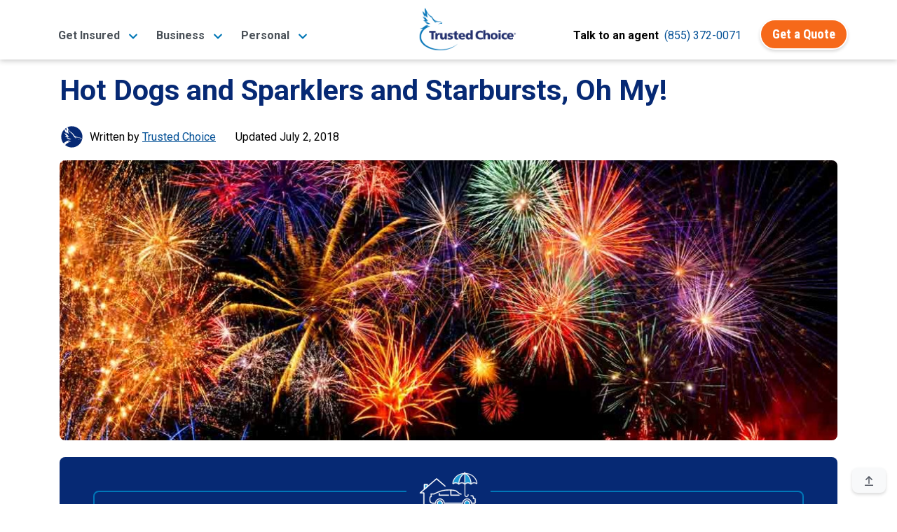

--- FILE ---
content_type: text/html;charset=UTF-8
request_url: https://www.trustedchoice.com/insurance-articles/hot-dogs-sparklers/
body_size: 16986
content:
<!--
  ~ Copyright (C) Consumer Agent Portal, LLC - All Rights Reserved
  ~ Unauthorized copying of this file, via any medium is strictly prohibited
  ~ Proprietary and confidential
  ~ Written by chouyouyang, March 24, 2022
  -->

<!DOCTYPE html>

<html lang="en" xml:lang="en">















<head>
    <meta charset="utf-8"><meta name="viewport" content="width=device-width,initial-scale=1"> <script>(function (w, d, s, l, i) {
                w[l] = w[l] || [];
                w[l].push({
                    'gtm.start':
                        new Date().getTime(), event: 'gtm.js'
                });
                var f = d.getElementsByTagName(s)[0],
                    j = d.createElement(s), dl = l != 'dataLayer' ? '&l=' + l : '';
                j.async = true;
                j.src =
                    'https://www.googletagmanager.com/gtm.js?id=' + i + dl + '&gtm_auth=' + "t7NVvGnv5tNzTM9FMMoaWg" + '&gtm_preview=env-' + "54" + '&gtm_cookies_win=x';
                f.parentNode.insertBefore(j, f);
            })(window, document, 'script', 'dataLayer', 'GTM-M29M54M');</script> <title>Hot Dogs and Sparklers and Starbursts, Oh My! | Trusted Choice</title><meta name="description" content="Ironically, even though Independence Day may be filled with fun activities, what everyone truly waits for is the day to end."><link rel="canonical" href="https://www.trustedchoice.com/insurance-articles/hot-dogs-sparklers/"> <meta name="google-site-verification" content="vNoOiPBbyYkwHseaO8azdq15a2EvE9LjQ2cMFFqcFUk"><meta name="msvalidate.01" content="90238126FFE538C031B971DBA7F9CB4B"><meta name="p:domain_verify" content="7e0f1194fb5d52275a33c70db7f1d047"><meta name="facebook-domain-verification" content="9fiuqotllvpqvc6jk3frgx2itexnxo">  <link rel="shortcut icon" href="/favicon.ico" type="image/x-icon"><link rel="icon" sizes="192x192" href="/favicon.ico"><link rel="apple-touch-icon" href="/apple-touch-icon.png"><link rel="apple-touch-icon" sizes="57x57" href="/apple-touch-icon-57x57.png"><link rel="apple-touch-icon" sizes="72x72" href="/apple-touch-icon-72x72.png"><link rel="apple-touch-icon" sizes="76x76" href="/apple-touch-icon-76x76.png"><link rel="apple-touch-icon" sizes="114x114" href="/apple-touch-icon-114x114.png"><link rel="apple-touch-icon" sizes="120x120" href="/apple-touch-icon-120x120.png"><link rel="apple-touch-icon" sizes="144x144" href="/apple-touch-icon-144x144.png"><link rel="apple-touch-icon" sizes="152x152" href="/apple-touch-icon-152x152.png"><link rel="apple-touch-icon" sizes="180x180" href="/apple-touch-icon-180x180.png">  <script type="text/javascript">var _iub=_iub||[];_iub.csConfiguration={countryDetection:!0,enableGdpr:!1,enableUspr:!0,floatingPreferencesButtonDisplay:"bottom-right",lang:"en",siteId:2741231,tcfPurposes:{2:"consent_only",7:"consent_only",8:"consent_only",9:"consent_only",10:"consent_only"},cookiePolicyId:75803826,banner:{backgroundColor:"#FFFFFF",backgroundOverlay:!0,closeButtonDisplay:!1,logo:null,position:"float-bottom-center",textColor:"#000000"}}</script><script type="text/javascript" src="//cs.iubenda.com/sync/2741231.js"></script><script type="text/javascript" src="//cdn.iubenda.com/cs/gpp/stub.js"></script><script type="text/javascript" src="//cdn.iubenda.com/cs/iubenda_cs.js" charset="UTF-8" async></script>  
    <meta property="og:title" content="Hot Dogs and Sparklers and Starbursts, Oh My!"><meta property="og:type" content="article"><meta property="og:image" content="https://assets-us-01.kc-usercontent.com:443/0542d611-b6d8-4320-a4f4-35ac5cbf43a6/911631bb-5b81-41d8-bd99-61a2b73ad337/tc_logo_bird_med.png"><meta property="og:url" content="https://www.trustedchoice.com/insurance-articles/hot-dogs-sparklers/"><meta property="og:description" content="Ironically, even though Independence Day may be filled with fun activities, what everyone truly waits for is the day to end."><meta property="og:site_name" content="TrustedChoice.com"><meta name="twitter:card" content="summary"><meta name="twitter:site" content="@awesome_agents"> 
    <script type="application/ld+json">{
  "@context" : "https://schema.org/",
  "@type" : "Article",
  "headline" : "Hot Dogs and Sparklers and Starbursts, Oh My!",
  "description" : "Ironically, even though Independence Day may be filled with fun activities, what everyone truly waits for is the day to end.",
  "image" : "https://assets-us-01.kc-usercontent.com:443/0542d611-b6d8-4320-a4f4-35ac5cbf43a6/a8ede1ce-40ac-454c-836d-7ed1c8aed349/hotdogs-sparklers-starbursts-header.jpg",
  "datePublished" : "2018-07-02T17:02:00Z",
  "dateModified" : "2021-12-21T19:00:00.112128400Z"
}</script>
    <style>#main-nav-wrapper{position:fixed;width:100%;z-index:1030;font-family:Roboto,Arial,Helvetica,sans-serif;top:0}#main-nav-wrapper nav{margin-bottom:5px;top:0;z-index:1}#main-nav-wrapper nav .nav-logo{width:110px;object-fit:contain;height:auto}#main-nav-wrapper nav span.nav-logo{content:url(/trustedchoice-logo-white.png)}#main-nav-wrapper nav#main-nav{background-image:linear-gradient(0deg,#0077b8 0,#0264a7 57%,#035096 100%);background-color:#0077b8;height:85px}#main-nav-wrapper nav#main-nav .nav-category{height:100%;display:flex;flex-direction:column;padding:0 5px;justify-content:center}#main-nav-wrapper nav#main-nav .nav-category a.btn{font-size:14pt}#main-nav-wrapper nav#main-nav .nav-category a.btn:hover{color:#fff}#main-nav-wrapper #main-nav.scrolled,.scrolled #main-nav-wrapper #main-nav{height:85px;background-color:#fff;background-image:none;opacity:1}#main-nav-wrapper #main-nav.scrolled .nav-content,.scrolled #main-nav-wrapper #main-nav .nav-content{height:85px;position:relative;padding:0}#main-nav-wrapper .mega-menu{margin-top:-600px;position:fixed;z-index:-1}#main-nav-wrapper .mega-menu .link-group-list{display:none}#main-nav-wrapper .mobile-menu{position:fixed;top:100vh}#main-nav-wrapper .mobile-menu-toggle{margin-top:8px}.agency-menu,.directory-menu{display:none}.mega-menu-nav-item{align-self:center;margin:0 10px}.mega-menu-nav-item button{background-color:transparent;border:none;font-size:1em}#main-nav-wrapper #main-nav.scrolled span.nav-logo,.scrolled #main-nav-wrapper #main-nav span.nav-logo{width:125px;content:url(/trustedchoice-logo-color.png)}#main-nav-wrapper nav#main-nav .nav-category a,#main-nav-wrapper nav#main-nav .nav-category button{color:#fff;font-size:1em;font-weight:700}#main-nav-wrapper #main-nav.scrolled .nav-agency-links,.scrolled #main-nav-wrapper #main-nav .nav-agency-links{opacity:0}#main-nav-wrapper #main-nav.scrolled .nav-category a,#main-nav-wrapper #main-nav.scrolled .nav-category button a,.scrolled #main-nav-wrapper #main-nav .nav-category a,.scrolled #main-nav-wrapper #main-nav .nav-category button a{color:#495057}@media (min-width:576px){#main-nav-wrapper nav .nav-logo{width:125px}}@media (min-width:992px){#main-nav-wrapper nav#main-nav{height:135px}#main-nav-wrapper #main-nav.scrolled span.nav-logo,.scrolled #main-nav-wrapper #main-nav span.nav-logo{width:140px}#main-nav-wrapper nav .nav-logo{width:166px}}@media (max-width:575.98px){#main-nav-wrapper #main-nav.scrolled span.nav-logo,.scrolled #main-nav-wrapper #main-nav span.nav-logo{width:110px}}</style> 
    <style>article,aside,header,hgroup,nav{display:block}.col,.col-12,.col-auto{position:relative;width:100%;padding-right:15px;padding-left:15px}@font-face{font-family:Roboto;font-style:italic;font-weight:400;font-display:swap;src:url(https://fonts.gstatic.com/s/roboto/v29/KFOkCnqEu92Fr1Mu52xP.ttf) format('truetype')}@font-face{font-family:Roboto;font-style:normal;font-weight:300;font-display:swap;src:url(https://fonts.gstatic.com/s/roboto/v29/KFOlCnqEu92Fr1MmSU5vAw.ttf) format('truetype')}@font-face{font-family:Roboto;font-style:normal;font-weight:400;font-display:swap;src:url(https://fonts.gstatic.com/s/roboto/v29/KFOmCnqEu92Fr1Me5Q.ttf) format('truetype')}@font-face{font-family:Roboto;font-style:normal;font-weight:500;font-display:swap;src:url(https://fonts.gstatic.com/s/roboto/v29/KFOlCnqEu92Fr1MmEU9vAw.ttf) format('truetype')}@font-face{font-family:Roboto;font-style:normal;font-weight:700;font-display:swap;src:url(https://fonts.gstatic.com/s/roboto/v29/KFOlCnqEu92Fr1MmWUlvAw.ttf) format('truetype')}@font-face{font-family:Roboto;font-style:normal;font-weight:900;font-display:swap;src:url(https://fonts.gstatic.com/s/roboto/v29/KFOlCnqEu92Fr1MmYUtvAw.ttf) format('truetype')}@font-face{font-family:'Roboto Condensed';font-style:normal;font-weight:400;font-display:swap;src:url(https://fonts.gstatic.com/s/robotocondensed/v19/ieVl2ZhZI2eCN5jzbjEETS9weq8-59U.ttf) format('truetype')}@font-face{font-family:'Roboto Condensed';font-style:normal;font-weight:700;font-display:swap;src:url(https://fonts.gstatic.com/s/robotocondensed/v19/ieVi2ZhZI2eCN5jzbjEETS9weq8-32meKCM.ttf) format('truetype')}article,aside,figure,header,hgroup,main,nav{display:block}.h1,h1,h2,h4{margin-bottom:.5rem;font-family:Roboto,-apple-system,BlinkMacSystemFont,"Segoe UI","Helvetica Neue",Arial,"Noto Sans",sans-serif,"Apple Color Emoji","Segoe UI Emoji","Segoe UI Symbol","Noto Color Emoji";font-weight:700;line-height:1.2}.col,.col-12,.col-auto,.col-lg-8,.col-xl-7{position:relative;width:100%;padding-right:15px;padding-left:15px}.col,.col-12,.col-auto,.col-lg-3,.col-lg-8,.col-xl-7{position:relative;width:100%;padding-right:15px;padding-left:15px}@media (min-width:992px){.col-lg-3{-ms-flex:0 0 25%;flex:0 0 25%;max-width:25%}.col-lg-8{-ms-flex:0 0 66.666667%;flex:0 0 66.666667%;max-width:66.666667%}.col-lg-3{flex:0 0 25%;max-width:25%}.col-lg-8{flex:0 0 66.66666667%;max-width:66.66666667%}}#main-nav-wrapper{position:fixed;width:100%;z-index:1030;font-family:Roboto,Arial,Helvetica,sans-serif;top:0}#main-nav-wrapper nav{margin-bottom:5px;top:0;z-index:1}#main-nav-wrapper nav .nav-logo{width:110px;object-fit:contain;height:auto}#main-nav-wrapper nav span.nav-logo{content:url(/trustedchoice-logo-white.png)}#main-nav-wrapper nav#main-nav{background-image:linear-gradient(0deg,#0077b8 0,#0264a7 57%,#035096 100%);background-color:#0077b8;height:85px}#main-nav-wrapper nav#main-nav .nav-category{height:100%;display:flex;flex-direction:column;padding:0 5px;justify-content:center}.scrolled #main-nav-wrapper #main-nav{height:85px;background-color:#fff;background-image:none;opacity:1}.scrolled #main-nav-wrapper #main-nav .nav-content{height:85px;position:relative;padding:0}#main-nav-wrapper .mega-menu{margin-top:-600px;position:fixed;z-index:-1}#main-nav-wrapper .mega-menu .link-group-list{display:none}#main-nav-wrapper .mobile-menu-toggle{margin-top:8px}.agency-menu,.directory-menu{display:none}.mega-menu-nav-item{align-self:center;margin:0 10px}.mega-menu-nav-item button{background-color:transparent;border:none;font-size:1em}.scrolled #main-nav-wrapper #main-nav span.nav-logo{width:125px;content:url(/trustedchoice-logo-color.png)}#main-nav-wrapper nav#main-nav .nav-category a{color:#fff;font-size:1em;font-weight:700}.scrolled #main-nav-wrapper #main-nav .nav-agency-links{opacity:0}.scrolled #main-nav-wrapper #main-nav .nav-category a{color:#495057}@media (min-width:576px){#main-nav-wrapper nav .nav-logo{width:125px}}@media (min-width:992px){#main-nav-wrapper nav#main-nav{height:135px}.scrolled #main-nav-wrapper #main-nav span.nav-logo{width:140px}#main-nav-wrapper nav .nav-logo{width:166px}}body{margin:0;font-family:-apple-system,BlinkMacSystemFont,"Segoe UI",Roboto,"Helvetica Neue",Arial,"Noto Sans",sans-serif,"Apple Color Emoji","Segoe UI Emoji","Segoe UI Symbol","Noto Color Emoji";font-size:1rem;font-weight:400;line-height:1.5;color:#545963;text-align:left;background-color:#fff}a{color:#0077b8;text-decoration:none;background-color:transparent}a:not([href]):not([tabindex]){color:inherit;text-decoration:none}html{box-sizing:border-box;-ms-overflow-style:scrollbar}*,::after,::before{box-sizing:inherit}.row{display:-ms-flexbox;display:flex;-ms-flex-wrap:wrap;flex-wrap:wrap;margin-right:-15px;margin-left:-15px}.col{-ms-flex-preferred-size:0;flex-basis:0;-ms-flex-positive:1;flex-grow:1;max-width:100%}.col-auto{-ms-flex:0 0 auto;flex:0 0 auto;width:auto;max-width:100%}.col-12{-ms-flex:0 0 100%;flex:0 0 100%;max-width:100%}@media (min-width:576px){.col-sm-4{-ms-flex:0 0 33.333333%;flex:0 0 33.333333%;max-width:33.333333%}}.d-flex{display:-ms-flexbox!important;display:flex!important}@media (min-width:576px){.d-sm-block{display:block!important}.d-sm-flex{display:-ms-flexbox!important;display:flex!important}}@media (min-width:992px){.col-lg-3{-ms-flex:0 0 25%;flex:0 0 25%;max-width:25%}.col-lg-8{-ms-flex:0 0 66.666667%;flex:0 0 66.666667%;max-width:66.666667%}.col-lg-12{-ms-flex:0 0 100%;flex:0 0 100%;max-width:100%}.d-lg-none{display:none!important}.d-lg-flex{display:-ms-flexbox!important;display:flex!important}}@media (min-width:1200px){.col-xl-7{-ms-flex:0 0 58.333333%;flex:0 0 58.333333%;max-width:58.333333%}.d-xl-flex{display:-ms-flexbox!important;display:flex!important}}.flex-row{-ms-flex-direction:row!important;flex-direction:row!important}.flex-wrap{-ms-flex-wrap:wrap!important;flex-wrap:wrap!important}.flex-grow-1{-ms-flex-positive:1!important;flex-grow:1!important}.justify-content-center{-ms-flex-pack:center!important;justify-content:center!important}.justify-content-between{-ms-flex-pack:justify!important;justify-content:space-between!important}.align-items-center{-ms-flex-align:center!important;align-items:center!important}.align-items-baseline{-ms-flex-align:baseline!important;align-items:baseline!important}@media (min-width:768px){.justify-content-md-start{-ms-flex-pack:start!important;justify-content:flex-start!important}}#main-nav-wrapper nav#main-nav .nav-cta-links{opacity:0;position:absolute;padding-top:8px;top:-100px;right:0}#main-nav-wrapper .mega-menu{margin-left:auto;margin-right:auto;z-index:-1;background-color:#f1f1f1;max-width:1160px}#main-nav-wrapper .mega-menu .link-group-title h4{font-size:1rem}#main-nav-wrapper .mega-menu .link-group-list{flex-flow:row nowrap;padding:15px 10px 30px}@media (min-width:1200px){#main-nav-wrapper .mega-menu .link-group-list{padding:25px 20px}}#main-nav-wrapper .mega-menu .link-group{flex-grow:1;padding:0 15px}#main-nav-wrapper .mega-menu .link-group ul{display:flex;flex-flow:column wrap;align-content:space-between;height:90%;-webkit-padding-start:0;padding-inline-start:0;padding-left:0}#main-nav-wrapper .mega-menu .link-group ul li{display:inline-block;font-size:16px;padding:2px 10px 0;margin-left:-10px}@media (min-width:992px) and (max-width:1199.98px){#main-nav-wrapper .mega-menu .link-group ul li{padding-bottom:7px;max-width:245px;line-height:1.2}}#main-nav-wrapper .mega-menu .link-group ul li a{color:#2073b2}#main-nav-wrapper .mega-menu .cta-bar{padding:15px 0;font-size:1.2em;background-color:#103072;color:#fff;display:none;flex-direction:row;justify-content:center;align-items:center;box-shadow:0 1px 4px #454545b3}#main-nav-wrapper .mobile-menu a{font-size:15px;color:#062974;text-decoration:none}#main-nav-wrapper .mobile-menu h4{font-size:16px;margin:10px 0 8px;text-align:left;font-weight:400}#main-nav-wrapper .mobile-menu .mobile-menu-inner button{color:#062974}#main-nav-wrapper .mobile-menu .mobile-menu-inner button img.up-arrow{display:block}#main-nav-wrapper .mobile-menu .mobile-menu-inner button img.down-arrow{display:none}#main-nav-wrapper .mobile-menu .mobile-menu-inner button.collapsed img.up-arrow{display:none}#main-nav-wrapper .mobile-menu .mobile-menu-inner button.collapsed img.down-arrow{display:block}#main-nav-wrapper .mobile-menu .mobile-menu-inner ul{list-style:none}#main-nav-wrapper .mobile-menu .mobile-menu-inner ul li{margin-top:15px}#main-nav-wrapper .mobile-menu .mobile-menu-inner .truncated-list ul{list-style:square;color:#062974;padding-left:20px;margin-bottom:0}#main-nav-wrapper .mobile-menu .mobile-menu-inner .truncated-list ul li{margin-top:0;padding-top:11px;padding-bottom:11px}#main-nav-wrapper .mobile-menu .mobile-menu-inner .truncated-list ul li a{padding-top:11px;padding-bottom:11px}.scrolled #main-nav-wrapper #main-nav .nav-cta-links{opacity:1;top:auto}@media (max-width:991.98px){.scrolled #main-nav-wrapper #main-nav .nav-cta-links{margin-right:57px!important}}@supports (-webkit-touch-callout:none){@media (max-width:575.98px){.scrolled #main-nav-wrapper #main-nav .nav-cta-links{margin-right:65px!important}}}.agency-menu,.directory-menu{position:fixed;z-index:1050;background-color:#f2f2f2;padding:5px 15px 10px;color:#fff;box-shadow:0 3px 5px 1px rgba(92,92,92,.15);top:85px}.agency-menu ul,.directory-menu ul{list-style:none!important;color:#052954!important}.agency-menu ul li,.directory-menu ul li{color:#052954!important;line-height:2em;font-size:.85em}.agency-menu ul li a,.directory-menu ul li a{font-size:15px}:root{--blue:#007bff;--indigo:#6610f2;--purple:#6f42c1;--pink:#e83e8c;--red:#dc3545;--orange:#fd7e14;--yellow:#ffc107;--green:#28a745;--teal:#20c997;--cyan:#17a2b8;--white:#fff;--gray:#545963;--gray-dark:#343a40;--primary:#0077b8;--secondary:#f6691a;--success:#28a745;--info:#0077b8;--warning:#ffc107;--danger:#dc3545;--light:#f8f9fa;--dark:#343a40;--white:#fff;--breakpoint-xs:0;--breakpoint-sm:576px;--breakpoint-md:768px;--breakpoint-lg:992px;--breakpoint-xl:1200px;--font-family-sans-serif:"Roboto",-apple-system,BlinkMacSystemFont,"Segoe UI","Helvetica Neue",Arial,"Noto Sans",sans-serif,"Apple Color Emoji","Segoe UI Emoji","Segoe UI Symbol","Noto Color Emoji";--font-family-monospace:SFMono-Regular,Menlo,Monaco,Consolas,"Liberation Mono","Courier New",monospace}*,::after,::before{box-sizing:border-box}html{font-family:sans-serif;line-height:1.15;-webkit-text-size-adjust:100%}article,aside,figure,header,hgroup,main,nav,section{display:block}body{margin:0;font-family:Roboto,-apple-system,BlinkMacSystemFont,"Segoe UI","Helvetica Neue",Arial,"Noto Sans",sans-serif,"Apple Color Emoji","Segoe UI Emoji","Segoe UI Symbol","Noto Color Emoji";font-size:1rem;font-weight:400;line-height:1.5;color:#030303;text-align:left;background-color:#fff}h1,h2,h4{margin-top:0;margin-bottom:.5rem}p{margin-top:0;margin-bottom:1rem}ul{margin-top:0;margin-bottom:1rem}strong{font-weight:bolder}small{font-size:80%}a{color:#035096;text-decoration:none;background-color:transparent}figure{margin:0 0 1rem}img{vertical-align:middle;border-style:none}button{border-radius:0}button,input{margin:0;font-family:inherit;font-size:inherit;line-height:inherit}button,input{overflow:visible}button{text-transform:none}[type=submit],button{-webkit-appearance:button}[type=submit]::-moz-focus-inner,button::-moz-focus-inner{padding:0;border-style:none}::-webkit-file-upload-button{font:inherit;-webkit-appearance:button}.h1,.h6,h1,h2,h4{margin-bottom:.5rem;font-family:Roboto,-apple-system,BlinkMacSystemFont,"Segoe UI","Helvetica Neue",Arial,"Noto Sans",sans-serif,"Apple Color Emoji","Segoe UI Emoji","Segoe UI Symbol","Noto Color Emoji";font-weight:700;line-height:1.2}.h1,h1{font-size:2.5rem}@media (max-width:1200px){.h1,h1{font-size:calc(1.375rem + 1.5vw)}}h2{font-size:2rem}@media (max-width:1200px){h2{font-size:calc(1.325rem + .9vw)}}h4{font-size:1.5rem}@media (max-width:1200px){h4{font-size:calc(1.275rem + .3vw)}}.h6{font-size:1rem}small{font-size:80%;font-weight:400}.list-inline-item{display:inline-block}.list-inline-item:not(:last-child){margin-right:.5rem}.img-fluid{max-width:100%;height:auto}.container{width:100%;padding-right:15px;padding-left:15px;margin-right:auto;margin-left:auto}@media (min-width:576px){.container{max-width:540px}}@media (min-width:768px){.container{max-width:720px}}@media (min-width:992px){#main-nav-wrapper nav#main-nav .nav-cta-links{right:-10}#main-nav-wrapper nav .nav-content{height:135px}.container{max-width:960px}}@media (min-width:1200px){#main-nav-wrapper .mega-menu .link-group ul li{padding-bottom:3px}.container{max-width:1140px}}.row{display:flex;flex-wrap:wrap;margin-right:-15px;margin-left:-15px}.col,.col-12,.col-auto,.col-lg-12,.col-lg-3,.col-lg-8,.col-sm-4,.col-xl-7{position:relative;width:100%;padding-right:15px;padding-left:15px}.col{flex-basis:0;flex-grow:1;max-width:100%}.col-auto{flex:0 0 auto;width:auto;max-width:100%}.col-12{flex:0 0 100%;max-width:100%}@media (min-width:576px){.col-sm-4{flex:0 0 33.33333333%;max-width:33.33333333%}}.form-control{display:block;width:100%;height:calc(1.5em + .75rem + 2px);padding:.375rem .75rem;font-size:1rem;font-weight:400;line-height:1.5;color:#495057;background-color:#fff;background-clip:padding-box;border:1px solid #c0c4ca;border-radius:.5rem}.form-control::-ms-expand{background-color:transparent;border:0}.form-control:-moz-focusring{color:transparent;text-shadow:0 0 0 #495057}.form-control::-webkit-input-placeholder{color:#545963;opacity:1}.form-control::-moz-placeholder{color:#545963;opacity:1}.form-control:-ms-input-placeholder{color:#545963;opacity:1}.form-control::-ms-input-placeholder{color:#545963;opacity:1}.btn{display:inline-block;font-family:"Roboto Condensed",-apple-system,BlinkMacSystemFont,"Segoe UI","Helvetica Neue",Arial,"Noto Sans",sans-serif,"Apple Color Emoji","Segoe UI Emoji","Segoe UI Symbol","Noto Color Emoji";font-weight:400;color:#030303;text-align:center;vertical-align:middle;background-color:transparent;border:2px solid transparent;padding:.375rem 1rem;font-size:1rem;line-height:1.5;border-radius:25px}.btn-secondary{color:#fff;background-color:#f6691a;border-color:#f6691a}.btn-light{color:#030303;background-color:#f8f9fa;border-color:#f8f9fa}.btn-link{font-weight:400;color:#035096;text-decoration:none}.btn-lg{padding:.5rem 1rem;font-size:1.25rem;line-height:1.25;border-radius:25px}.collapse:not(.show){display:none}.bg-white{background-color:#fff!important}.border-bottom{border-bottom:1px solid #d8dadd!important}.border-0{border:0!important}.rounded{border-radius:.5rem!important}.rounded-lg{border-radius:25px!important}.d-none{display:none!important}.d-flex{display:flex!important}@media (min-width:576px){.d-sm-block{display:block!important}.d-sm-flex{display:flex!important}}@media (min-width:768px){.d-md-block{display:block!important}}@media (min-width:992px){.col-lg-3{flex:0 0 25%;max-width:25%}.col-lg-8{flex:0 0 66.66666667%;max-width:66.66666667%}.col-lg-12{flex:0 0 100%;max-width:100%}.d-lg-none{display:none!important}.d-lg-flex{display:flex!important}}@media (min-width:1200px){.col-xl-7{flex:0 0 58.33333333%;max-width:58.33333333%}.d-xl-flex{display:flex!important}}.flex-row{flex-direction:row!important}.flex-wrap{flex-wrap:wrap!important}.flex-grow-1{flex-grow:1!important}.justify-content-center{justify-content:center!important}.justify-content-between{justify-content:space-between!important}.align-items-center{align-items:center!important}.align-items-baseline{align-items:baseline!important}.position-relative{position:relative!important}.position-absolute{position:absolute!important}.sr-only{position:absolute;width:1px;height:1px;padding:0;margin:-1px;overflow:hidden;clip:rect(0,0,0,0);white-space:nowrap;border:0}.w-100{width:100%!important}.m-0{margin:0!important}.mt-0{margin-top:0!important}.mb-0{margin-bottom:0!important}.ml-0{margin-left:0!important}.mt-1{margin-top:.25rem!important}.mb-1{margin-bottom:.25rem!important}.mr-2,.mx-2{margin-right:.5rem!important}.mb-2{margin-bottom:.5rem!important}.ml-2,.mx-2{margin-left:.5rem!important}.mb-3{margin-bottom:1rem!important}.mb-4{margin-bottom:1.5rem!important}.mb-5{margin-bottom:3rem!important}.p-0{padding:0!important}.px-0{padding-right:0!important}.px-0{padding-left:0!important}.px-1{padding-right:.25rem!important}.pb-1{padding-bottom:.25rem!important}.px-1{padding-left:.25rem!important}.p-2{padding:.5rem!important}.pt-2{padding-top:.5rem!important}.px-2{padding-right:.5rem!important}.px-2{padding-left:.5rem!important}.px-3{padding-right:1rem!important}.pb-3{padding-bottom:1rem!important}.px-3{padding-left:1rem!important}.px-4{padding-right:1.5rem!important}.pb-4{padding-bottom:1.5rem!important}.px-4{padding-left:1.5rem!important}.pt-5{padding-top:3rem!important}.mx-auto{margin-right:auto!important}.ml-auto,.mx-auto{margin-left:auto!important}@media (min-width:576px){.mt-sm-3{margin-top:1rem!important}.p-sm-3{padding:1rem!important}.px-sm-3{padding-right:1rem!important}.pb-sm-3{padding-bottom:1rem!important}.px-sm-3{padding-left:1rem!important}.pt-sm-5,.py-sm-5{padding-top:3rem!important}.py-sm-5{padding-bottom:3rem!important}}@media (min-width:768px){.justify-content-md-start{justify-content:flex-start!important}.ml-md-3{margin-left:1rem!important}.p-md-5{padding:3rem!important}}.text-left{text-align:left!important}.text-center{text-align:center!important}.text-uppercase{text-transform:uppercase!important}.font-weight-normal{font-weight:400!important}.font-weight-bold{font-weight:700!important}.text-white{color:#fff!important}.text-muted{color:#545963!important}.text-decoration-none{text-decoration:none!important}.bg-tc-blue-800{background-color:#062974!important}.shadow-6{box-shadow:0 3px 5px -1px rgba(0,0,0,.2),0 6px 10px 0 rgba(0,0,0,.14),0 1px 18px 0 rgba(0,0,0,.12)}.text-tc-blue-800{color:#062974}.text-xl{font-size:1.25rem}.img-blue-300{-webkit-filter:invert(77%) sepia(14%) saturate(1132%) hue-rotate(166deg) brightness(93%) contrast(85%);filter:invert(77%) sepia(14%) saturate(1132%) hue-rotate(166deg) brightness(93%) contrast(85%)}.img-blue-800{-webkit-filter:invert(16%) sepia(48%) saturate(2390%) hue-rotate(202deg) brightness(96%) contrast(109%);filter:invert(16%) sepia(48%) saturate(2390%) hue-rotate(202deg) brightness(96%) contrast(109%)}.img-gray-600{-webkit-filter:invert(33%) sepia(16%) saturate(363%) hue-rotate(182deg) brightness(93%) contrast(81%);filter:invert(33%) sepia(16%) saturate(363%) hue-rotate(182deg) brightness(93%) contrast(81%)}.img-white-800{-webkit-filter:invert(100%) sepia(2%) saturate(641%) hue-rotate(200deg) brightness(121%) contrast(100%);filter:invert(100%) sepia(2%) saturate(641%) hue-rotate(200deg) brightness(121%) contrast(100%)}.svg-text-lg{width:1em}.list-inline-divided{padding-left:0;list-style:none}.list-inline-divided .list-inline-item:not(:last-child){margin-right:.25rem}.list-inline-divided .list-inline-item:not(:last-child)::after{content:" |";margin-left:calc(.25rem)}#main-nav .btn-secondary{font-size:14pt}#agency-dropdown ul,#directory-dropdown ul{padding:0;margin:0}#back-to-top{position:fixed;right:16px;bottom:16px}.btn-secondary{font-weight:700;border-color:#fff;box-shadow:0 .15rem .25rem rgba(0,0,0,.15)}.btn-light{font-weight:700;border-color:#fff;box-shadow:0 .15rem .25rem rgba(0,0,0,.15)}.btn-lg{border-width:3px}.search-widget-article{font-family:Roboto,-apple-system,BlinkMacSystemFont,"Segoe UI","Helvetica Neue",Arial,"Noto Sans",sans-serif,"Apple Color Emoji","Segoe UI Emoji","Segoe UI Symbol","Noto Color Emoji"!important}.search-widget-article p:first-of-type{font-size:2.6rem!important;line-height:1.2!important;font-weight:700}.search-widget-article p{font-size:1rem!important}.search-widget-article .search-widget-inner-container{border:2px solid #0077b8}@media (max-width:575.98px){.scrolled #main-nav-wrapper #main-nav span.nav-logo{width:110px}.search-widget-article p:first-of-type{font-size:2rem!important}.search-widget-article .search-widget-inner-container{border:none}}.search-widget-article .search-widget-icon-container{width:120px;top:-48px;left:calc(50% - 60px);right:0}.search-widget-article .btn-secondary,.search-widget-article input.form-control.rounded-lg{font-size:14pt}div.search-widget{font-family:Roboto,Arial,Helvetica,sans-serif}div.search-widget .form-control{border-width:0 0 2px;margin:0;border-radius:0;width:85px;text-align:center;min-height:40px;padding:5px 10px;font-family:Roboto,Arial,Helvetica,sans-serif}div.search-widget-article .form-control{border-width:1px}div.ad-widget .background{border-radius:5px;background-color:#f5f5f5}html{height:100%;scroll-behavior:smooth}body{display:flex;flex-direction:column;height:100%}main{flex:1 0 auto}img{max-width:100%}html{scroll-behavior:smooth}#blog-article article{margin-top:105px;flex:1 0 auto}#blog-article main>figure{margin-bottom:1.5rem}@media (min-width:992px){.mr-lg-0{margin-right:0!important}.mb-lg-3{margin-bottom:1rem!important}.text-lg-center{text-align:center!important}#blog-article main>figure{margin-left:-1.5rem;margin-right:-1.5rem}}@media (min-width:1200px){.mx-xl-6{margin-right:4rem!important}.mx-xl-6{margin-left:4rem!important}#blog-article main>figure{margin-left:-3rem;margin-right:-3rem}}#blog-article main>figure img{display:block;margin:0 auto;border-radius:.5rem}#blog-article main p{font-size:1rem;line-height:1.75;margin-bottom:1.5rem}@media (min-width:576px){.search-widget-article .search-widget-form-container{position:absolute;left:0;right:0}#blog-article main p{font-size:1.1rem;line-height:1.8}}#blog-article-nav ul{list-style:none}#blog-article-nav>ul{padding:0}#blog-article-related-articles>div{max-width:320px}#blog-article-related-articles>div a{color:#030303}#blog-article-sidebar .h6::after{content:"";display:block;width:64px;height:4px;background-color:#0077b8;margin-top:4px}#article-author-img,#expert-review-img{max-width:35px;max-height:35px;border-radius:50%;-o-object-fit:cover;object-fit:cover;overflow:hidden}#article-author>div>div>span>span,#expert-review>div>div>span>span{color:#035096;text-decoration:underline;cursor:pointer}#article-author>div>div>span>span:hover,#expert-review>div>div>span>span:hover{text-decoration:none}.author-expert-tooltip{position:relative;display:inline-block}.author-expert-tooltip+.tooltip-text{visibility:hidden;display:none;width:335px;background-color:#fff;border:1px solid #035096;color:#495057;border-radius:6px;position:absolute;z-index:1;margin-top:12px}.author-expert-tooltip+.tooltip-text:before{content:'';display:block;position:absolute;left:140px;bottom:100%;width:0;height:0;border:10px solid transparent;border-bottom-color:#035096}.author-expert-tooltip+.tooltip-text:after{content:'';display:block;position:absolute;left:141px;bottom:100%;width:0;height:0;border:9px solid transparent;border-bottom-color:#fff}.author-expert-tooltip+.tooltip-text img{border-radius:50%;-o-object-fit:cover;object-fit:cover;overflow:hidden;min-width:60px}.author-expert-tooltip+.tooltip-text a{text-decoration:underline}.author-expert-tooltip+.tooltip-text a:hover{text-decoration:none}.author-expert-tooltip.tooltip-active+.tooltip-text{visibility:visible;display:block}#expert-review .tooltip-text:before{left:123px}@media (max-width:991.98px){#expert-review .tooltip-text:before{left:159px}}#expert-review .tooltip-text:after{left:124px}@media (max-width:991.98px){.tooltip-text.author-no-image,.tooltip-text.expert-no-image{left:-2px!important}.tooltip-text.author-no-image:before{left:88px!important}.tooltip-text.author-no-image:after{left:89px!important}.tooltip-text.expert-no-image:before{left:124px!important}.tooltip-text.expert-no-image:after{left:125px!important}}</style>
</head>

<body id="blog-article" class="scrolled">
<noscript><iframe src="https://www.googletagmanager.com/ns.html?id=GTM-M29M54M&amp;gtm_auth=t7NVvGnv5tNzTM9FMMoaWg&amp;gtm_preview=env-54&amp;gtm_cookies_win=x" height="0" width="0" style="display:none;visibility:hidden"></iframe></noscript> 

<div id="main-nav-wrapper"><nav id="main-nav" aria-label="TrustedChoice.com Navigation"><div role="menubar" class="container nav-content d-flex justify-content-between h-100"><div class="mega-menu-nav-item nav-category d-none d-lg-flex mx-2" aria-haspopup="true" data-menu="business_insurance_97958ca"><a role="menuitem" class="mega-menu-toggle text-nowrap" style="white-space:nowrap" data-target="business_insurance_97958ca"><span>Get Insured</span> <img class="ml-2 img-blue-500" width="14" height="14" src="/icons/solid/chevron-down.svg" alt=""></a></div><div class="mega-menu-nav-item nav-category d-none d-lg-flex mx-2" aria-haspopup="true" data-menu="personal_insurance__copy_"><a role="menuitem" class="mega-menu-toggle text-nowrap" style="white-space:nowrap" data-target="personal_insurance__copy_"><span>Business</span> <img class="ml-2 img-blue-500" width="14" height="14" src="/icons/solid/chevron-down.svg" alt=""></a></div><div class="mega-menu-nav-item nav-category d-none d-lg-flex mx-2" aria-haspopup="true" data-menu="get_insured__copy_"><a role="menuitem" class="mega-menu-toggle text-nowrap" style="white-space:nowrap" data-target="get_insured__copy_"><span>Personal</span> <img class="ml-2 img-blue-500" width="14" height="14" src="/icons/solid/chevron-down.svg" alt=""></a></div><a class="mega-menu-nav-item text-left flex-grow-1 text-lg-center" href="/" role="menuitem" title="Homepage"><span id="tc-logo-mega-menu" class="nav-logo" role="img" alt="trustedchoice.com logo"></span></a><div role="menu" class="mega-menu-nav-item nav-category nav-agency-links d-none d-lg-flex mx-2 text-nowrap"><a href="/advantage/" rel="nofollow noopener" role="menuitem">Join our IA Network</a></div><div role="none" class="mega-menu-nav-item nav-category nav-agency-links d-none d-lg-flex mx-2 text-nowrap"><a href="https://iw.trustedchoice.com/" rel="nofollow noopener" role="menuitem" target="_blank">Agent Log In</a></div><div role="none" class="mega-menu-nav-item nav-category nav-agency-links d-none d-lg-flex"><a class="btn btn-secondary ml-0 mt-0 text-nowrap" rel="nofollow" href="/find-an-agent/?referralUrl=https://www.trustedchoice.com/insurance-articles/hot-dogs-sparklers/" onclick='window.dataLayer.push({ctaReferrerUrl:window.location.pathname,event:"setCustomDimensions"})'><span>Get a Quote</span>  </th:block></a></div><div class="nav-cta-links d-sm-flex mt-0 mt-sm-3 mr-lg-0"><div id="nav-phone-number" class="mega-menu-nav-item font-weight-bold d-flex justify-content-center justify-content-md-start align-items-center"><div class="font-weight-bold mr-2 d-none d-xl-flex" style="white-space:nowrap">Talk to an agent</div><div> <div style="white-space:nowrap"><button class="btn-link p-0" onclick="javascript:window.location='tel:+18553720071'" href="tel:+18553720071">(855) 372-0071</button></div></div></div><div class="mega-menu-nav-item m-0"><a class="btn btn-secondary ml-0 ml-md-3 mt-0" rel="nofollow" href="/find-an-agent/?referralUrl=https://www.trustedchoice.com/insurance-articles/hot-dogs-sparklers/" onclick='window.dataLayer.push({ctaReferrerUrl:window.location.pathname,event:"setCustomDimensions"})'><span style="white-space:nowrap">Get a Quote</span>  </th:block></a></div></div><div class="mega-menu-nav-item d-lg-none"><button class="mobile-menu-toggle mt-0" aria-hidden="true" tabindex="-1"><img class="img-white-800" width="32" height="32" src="/icons/solid/bars.svg" alt=""> <span class="sr-only">mobile menu</span></button></div><div id="agency-dropdown" class="agency-menu" aria-label="menu"><ul><li role="menuitem"><a href="/advantage/" rel="nofollow" target="_blank">Become a Recommended Agent</a></li><li role="menuitem"><a href="https://iacompanies.trustedchoice.com" rel="nofollow noopener" target="_blank">Become a Recommended Company</a></li></ul></div></div></nav><div id="directory-dropdown" class="directory-menu" aria-label="menu"><ul><li><a href="/agent/" rel="nofollow">Agent Directory</a></li><li><a href="/insurance-companies/">Company Directory</a></li></ul></div><div role="menu" class="mega-menu position-relative" aria-label="menu" style="position:relative!important"> <div class="link-group-list" id="business_insurance_97958ca"><div role="menuitem" class="link-group"><div class="link-group-title"> <h4>Find an Independent Agent</h4></div> <ul>
  <li><a href="/find-an-agent/">Get Matched with an Agent</a></li>
  <li><a href="/agent/">Agent Directory by State</a></li>
</ul></div><div role="menuitem" class="link-group"><div class="link-group-title"> <h4>Find an Insurance Company</h4></div> <ul>
  <li><a href="/find-an-insurance-company/">Get Matched with a Company</a></li>
  <li><a href="/insurance-companies/">Company Directory by State</a></li>
</ul></div><div role="menuitem" class="link-group"><div class="link-group-title"> <h4>What type of insurance do you need?</h4></div> <ul>
  <li><a href="/find-an-agent/?category=COMMERCIAL">Business Insurance</a></li>
  <li><a href="/find-an-agent/?category=PERSONAL">Home, Auto &amp; Personal Insurance</a></li>
  <li><a href="/find-an-agent/?category=LIFE_ANNUITIES">Life &amp; Annuities</a></li>
</ul></div></div><div class="cta-bar font-weight-bold" id="business_insurance_97958ca_cta"><span class="mr-2">Looking for the best insurance?</span><div class="mx-2"><a class="nav-button btn btn-lg btn-secondary" rel="nofollow" href="/find-an-agent/?referralUrl=https://www.trustedchoice.com/insurance-articles/hot-dogs-sparklers/" onclick='window.dataLayer.push({ctaReferrerUrl:window.location.pathname,event:"setCustomDimensions"})'><span>Get a Quote</span></a></div><span class="mx-2">or call</span> <a class="cta-bar-phone text-white" href="tel:+18559086653">(855) 908-6653</a></div> <div class="link-group-list" id="personal_insurance__copy_"><div role="menuitem" class="link-group"><div class="link-group-title"> <h4>Business Type</h4></div> <ul>
  <li><a data-item-id="3d5593a8-ddac-5c2b-b6be-06e67055dca5" href="/n/53/">Real Estate</a></li>
  <li><a data-item-id="e23f53fc-f5ba-5e56-a128-dff6139ae6df" href="/n/23/">Construction</a></li>
  <li><a data-item-id="2c8a09f8-2390-5f62-b895-20ad09e4e9d6" href="/n/31/">Manufacturing</a></li>
  <li><a data-item-id="2c117f45-c6ed-5eb7-92fc-fe6b3ca3317a" href="/n/11/">Agriculture &amp; Forestry</a></li>
  <li><a data-item-id="87aaedde-077e-5c5d-b657-5432abf1f59c" href="/n/22/">Utilities</a></li>
  <li><a data-item-id="8af6c9f3-f376-5274-8cef-ac85ef34f4bc" href="/n/42/">Wholesale Trade</a></li>
  <li><a data-item-id="78b9af5a-2741-50b1-bf00-2e5b7215ef85" href="/n/44/">Retail Trade</a></li>
  <li><a data-item-id="8f0ee170-966c-5dda-9692-94b7ba227202" href="/n/51/">Information Industry</a></li>
  <li><a data-item-id="382e1f06-df24-56de-bbe3-0e259c14e4a6" href="/n/52/">Finance &amp; Insurance</a></li>
  <li><a data-item-id="aea5ecf1-bec3-5a5d-9f64-c4b770128b56" href="/n/54/">Scientific &amp; Technical Services</a></li>
  <li><a href="/n/61/">Educational Services</a></li>
  <li><a data-item-id="62748933-1017-5dd8-aa30-4f07de9742fa" href="/n/55/">Management</a></li>
  <li><a href="/n/92/">Public Administration</a></li>
  <li><a href="/n/62/">Health Care &amp; Social Work</a></li>
  <li><a href="/n/71/">Arts &amp; Entertainment</a></li>
  <li><a href="/n/72/">Hospitality</a></li>
  <li><a href="/n/48/">Transportation &amp; Warehousing</a></li>
  <li><a data-item-id="f7361eb8-9554-44b5-a4a8-36f5c4c14947" href="/n/"><strong>See more ...</strong></a></li>
</ul></div><div role="menuitem" class="link-group"><div class="link-group-title"> <h4>Business Articles</h4></div> <ul>
  <li><a href="/insurance-articles/business-occupational/how-to-start-an-llc/">How to Start an LLC</a></li>
  <li><a href="/insurance-articles/business-occupational/how-to-write-a-business-plan/">How to Write a Business Plan</a></li>
  <li><a href="/insurance-articles/business-occupational/how-to-start-an-online-business/">Beginner's Guide to Starting an Online Business</a></li>
  <li><a href="/insurance-articles/business-occupational/common-workmans-comp-claims/">Ten Most Common Workers' Comp Claims</a></li>
  <li><a href="/insurance-articles/business-occupational/5-ways-improve-employee-engagement/">Five Ways to Increase Employee Engagement</a></li>
  <li><a href="/insurance-articles/business-occupational/5-insurance-questions-online-store/">Five Questions to Ask Before Launching an Online Store</a></li>
  <li><a href="/insurance-articles/business-occupational/cyber-security-awareness-workplace/">Six Ways to Build a Culture of Cybersecurity Awareness</a></li>
  <li><a href="/insurance-articles/business-occupational/5-most-important-financial-decisions-for-small-business/">Five Most Important Financial Decisions for Entrepreneurs</a></li>
  <li><a href="/insurance-articles/business-occupational/12-best-interview-questions/">Twelve Best Interview Questions Small Business Owners Should Ask</a></li>
</ul></div></div><div class="cta-bar font-weight-bold" id="personal_insurance__copy__cta"><span class="mr-2">Looking for the best business insurance?</span><div class="mx-2"><a class="nav-button btn btn-lg btn-secondary" rel="nofollow" href="/find-an-agent/?category=COMMERCIAL&amp;referralUrl=https://www.trustedchoice.com/insurance-articles/hot-dogs-sparklers/" onclick='window.dataLayer.push({ctaReferrerUrl:window.location.pathname,event:"setCustomDimensions"})'><span>Request a Quote</span></a></div><span class="mx-2">or call</span> <a class="cta-bar-phone text-white" href="tel:+18558585718">(855) 858-5718
</a></div> <div class="link-group-list" id="get_insured__copy_"><div role="menuitem" class="link-group"><div class="link-group-title"> <h4>Auto &amp; Vehicle Insurance</h4></div> <ul>
  <li><a data-item-id="211dbae0-43bd-58ba-ad09-c93910642b41" href="/motorcycle-insurance/">Motorcycle Insurance</a></li>
  <li><a data-item-id="86154e93-b4d4-5cd5-ae50-7af664f8df5d" href="/atv-insurance/">ATV Insurance</a></li>
  <li><a data-item-id="f73ff030-5770-509b-ab25-c36807e79cc3" href="/snowmobile-insurance/">Snowmobile Insurance</a></li>
  <li><a data-item-id="e161db9b-a464-5de0-90b5-7acdc60d7894" href="/pwc-insurance/">Personal Watercraft Insurance</a></li>
  <li><a data-item-id="7da9232f-65d3-479d-b21d-bc09c4d7c9f0" href="/umbrella-insurance/">Umbrella Insurance</a></li>
</ul></div><div role="menuitem" class="link-group"><div class="link-group-title"> <h4>Property Insurance</h4></div> <ul>
  <li><a data-item-id="207facdc-6ba8-56a1-84fa-f3a1ef9f721e" href="/farm-ranch/farm/">Farm Insurance</a></li>
  <li><a data-item-id="daabc016-cf25-5407-ba75-7455c1caa97b" href="/mobile-home-insurance/">Mobile Home Insurance</a></li>
  <li><a data-item-id="a9200f8e-fd78-5562-948d-1aacc4471323" href="/catastrophe-insurance/flood-coverage/">Flood Insurance</a></li>
  <li><a href="/catastrophe-insurance/fire-coverage/">Fire Insurance</a></li>
  <li><a href="/catastrophe-insurance/earthquake-coverage/">Earthquake Insurance</a></li>
  <li><a href="/catastrophe-insurance/hurricane-coverage/">Hurricane Insurance</a></li>
</ul></div><div role="menuitem" class="link-group"><div class="link-group-title"> <h4>Other Insurance</h4></div> <ul>
  <li><a data-item-id="ab75eef5-c48b-4435-877a-28c31f7cd49c" href="/life-insurance/">Life Insurance</a></li>
  <li><a data-item-id="4b7de065-97aa-4710-aa5e-7325fed50fce" href="/best-long-term-care-insurance/">Long Term Care Insurance</a></li>
  <li><a data-item-id="35fa2487-2c00-436b-bfa4-e33ad1b2ee21" href="/best-disability-insurance/">Disability Insurance</a></li>
  <li><a data-item-id="77d05de2-be6a-5028-a4ce-06e47007d903" href="/health-insurance/coverage-types/">Health Insurance</a></li>
  <li><a data-item-id="b755064e-0141-4432-af4e-7a71e83de25a" href="/best-annuities/">Annuities</a></li>
</ul></div><div role="menuitem" class="link-group"><div class="link-group-title"> <h4>Insurance Solutions &amp; Resources</h4></div> <ul>
  <li><a data-item-id="4c8fea4f-7d6f-41dc-9076-d9cf2760931b" href="/l/">Insurance Coverage &amp; Advice by State</a>&nbsp;</li>
</ul></div></div><div class="cta-bar font-weight-bold" id="get_insured__copy__cta"><span class="mr-2">Looking for the best personal insurance?</span><div class="mx-2"><a class="nav-button btn btn-lg btn-secondary" rel="nofollow" href="/find-an-agent/?category=PERSONAL&amp;referralUrl=https://www.trustedchoice.com/insurance-articles/hot-dogs-sparklers/" onclick='window.dataLayer.push({ctaReferrerUrl:window.location.pathname,event:"setCustomDimensions"})'><span>Find an Agent</span></a></div><span class="mx-2">or call</span> <a class="cta-bar-phone text-white" href="tel:+18443850107">(844) 385-0107</a></div> </div><div class="mobile-menu" aria-label="menu"><div class="d-flex flex-row"><button class="close-button mobile-menu-toggle ml-auto mt-3 mb-2 mr-2" aria-label="close"><img class="img-blue-900" src="/icons/light/times.svg" width="32" height="32" alt=""></button></div><div class="mobile-menu-inner" id="mobile-accordion"><div><div id="heading_business_insurance_97958ca"><button class="btn btn-link text-decoration-none w-100 pt-2 pb-1 px-4 collapsed" data-toggle="collapse" aria-expanded="false" data-target="#business_insurance_97958ca-collapse" aria-controls="business_insurance_97958ca-collapse"><div class="d-flex flex-row align-items-center border-bottom pb-3 px-4"><div class="category-title">Get Insured</div><img class="ml-auto mr-2 mt-1 img-blue-800 down-arrow" width="24" height="24" src="/icons/light/angle-down.svg" alt=""> <img class="ml-auto mr-2 mt-1 img-blue-800 up-arrow" width="24" height="24" src="/icons/light/angle-up.svg" alt=""></div></button></div><div id="business_insurance_97958ca-collapse" class="collapse px-4 bg-white" data-parent="#mobile-accordion" aria-labelledby="heading_business_insurance_97958ca"><div id="business_insurance_97958ca-accordion"><div><div id="heading_business_insurance_97958ca_0"><button class="btn btn-link text-decoration-none w-100 pt-2 px-0 pb-1 collapsed" data-toggle="collapse" aria-expanded="false" data-target="#business_insurance_97958ca_0" aria-controls="business_insurance_97958ca_0"><div class="d-flex flex-row align-items-center border-bottom px-4 pb-3"><div><h4>Find an Independent Agent</h4></div><img class="ml-auto mr-2 mt-1 img-blue-800 down-arrow" width="22" height="22" src="/icons/light/angle-down.svg" alt=""> <img class="ml-auto mr-2 mt-1 img-blue-800 up-arrow" width="22" height="22" src="/icons/light/angle-up.svg" alt=""></div></button></div><div id="business_insurance_97958ca_0" class="collapse px-4 pt-2" aria-labelledby="heading_business_insurance_97958ca_0" data-parent="#business_insurance_97958ca-accordion"><div class="truncated-list"><ul>
  <li><a href="/find-an-agent/">Get Matched with an Agent</a></li>
  <li><a href="/agent/">Agent Directory by State</a></li>
</ul></div></div></div><div><div id="heading_business_insurance_97958ca_1"><button class="btn btn-link text-decoration-none w-100 pt-2 px-0 pb-1 collapsed" data-toggle="collapse" aria-expanded="false" data-target="#business_insurance_97958ca_1" aria-controls="business_insurance_97958ca_1"><div class="d-flex flex-row align-items-center border-bottom px-4 pb-3"><div><h4>Find an Insurance Company</h4></div><img class="ml-auto mr-2 mt-1 img-blue-800 down-arrow" width="22" height="22" src="/icons/light/angle-down.svg" alt=""> <img class="ml-auto mr-2 mt-1 img-blue-800 up-arrow" width="22" height="22" src="/icons/light/angle-up.svg" alt=""></div></button></div><div id="business_insurance_97958ca_1" class="collapse px-4 pt-2" aria-labelledby="heading_business_insurance_97958ca_1" data-parent="#business_insurance_97958ca-accordion"><div class="truncated-list"><ul>
  <li><a href="/find-an-insurance-company/">Get Matched with a Company</a></li>
  <li><a href="/insurance-companies/">Company Directory by State</a></li>
</ul></div></div></div><div><div id="heading_business_insurance_97958ca_2"><button class="btn btn-link text-decoration-none w-100 pt-2 px-0 pb-1 collapsed" data-toggle="collapse" aria-expanded="false" data-target="#business_insurance_97958ca_2" aria-controls="business_insurance_97958ca_2"><div class="d-flex flex-row align-items-center border-bottom px-4 pb-3"><div><h4>What type of insurance do you need?</h4></div><img class="ml-auto mr-2 mt-1 img-blue-800 down-arrow" width="22" height="22" src="/icons/light/angle-down.svg" alt=""> <img class="ml-auto mr-2 mt-1 img-blue-800 up-arrow" width="22" height="22" src="/icons/light/angle-up.svg" alt=""></div></button></div><div id="business_insurance_97958ca_2" class="collapse px-4 pt-2" aria-labelledby="heading_business_insurance_97958ca_2" data-parent="#business_insurance_97958ca-accordion"><div class="truncated-list"><ul>
  <li><a href="/find-an-agent/?category=COMMERCIAL">Business Insurance</a></li>
  <li><a href="/find-an-agent/?category=PERSONAL">Home, Auto &amp; Personal Insurance</a></li>
  <li><a href="/find-an-agent/?category=LIFE_ANNUITIES">Life &amp; Annuities</a></li>
</ul></div></div></div></div></div></div><div><div id="heading_personal_insurance__copy_"><button class="btn btn-link text-decoration-none w-100 pt-2 pb-1 px-4 collapsed" data-toggle="collapse" aria-expanded="false" data-target="#personal_insurance__copy_-collapse" aria-controls="personal_insurance__copy_-collapse"><div class="d-flex flex-row align-items-center border-bottom pb-3 px-4"><div class="category-title">Business</div><img class="ml-auto mr-2 mt-1 img-blue-800 down-arrow" width="24" height="24" src="/icons/light/angle-down.svg" alt=""> <img class="ml-auto mr-2 mt-1 img-blue-800 up-arrow" width="24" height="24" src="/icons/light/angle-up.svg" alt=""></div></button></div><div id="personal_insurance__copy_-collapse" class="collapse px-4 bg-white" data-parent="#mobile-accordion" aria-labelledby="heading_personal_insurance__copy_"><div id="personal_insurance__copy_-accordion"><div><div id="heading_personal_insurance__copy__0"><button class="btn btn-link text-decoration-none w-100 pt-2 px-0 pb-1 collapsed" data-toggle="collapse" aria-expanded="false" data-target="#personal_insurance__copy__0" aria-controls="personal_insurance__copy__0"><div class="d-flex flex-row align-items-center border-bottom px-4 pb-3"><div><h4>Business Type</h4></div><img class="ml-auto mr-2 mt-1 img-blue-800 down-arrow" width="22" height="22" src="/icons/light/angle-down.svg" alt=""> <img class="ml-auto mr-2 mt-1 img-blue-800 up-arrow" width="22" height="22" src="/icons/light/angle-up.svg" alt=""></div></button></div><div id="personal_insurance__copy__0" class="collapse px-4 pt-2" aria-labelledby="heading_personal_insurance__copy__0" data-parent="#personal_insurance__copy_-accordion"><div class="truncated-list"><ul>
  <li><a data-item-id="3d5593a8-ddac-5c2b-b6be-06e67055dca5" href="/n/53/">Real Estate</a></li>
  <li><a data-item-id="e23f53fc-f5ba-5e56-a128-dff6139ae6df" href="/n/23/">Construction</a></li>
  <li><a data-item-id="2c8a09f8-2390-5f62-b895-20ad09e4e9d6" href="/n/31/">Manufacturing</a></li>
  <li><a data-item-id="2c117f45-c6ed-5eb7-92fc-fe6b3ca3317a" href="/n/11/">Agriculture &amp; Forestry</a></li>
  <li><a data-item-id="87aaedde-077e-5c5d-b657-5432abf1f59c" href="/n/22/">Utilities</a></li>
  <li><a data-item-id="8af6c9f3-f376-5274-8cef-ac85ef34f4bc" href="/n/42/">Wholesale Trade</a></li>
  <li><a data-item-id="78b9af5a-2741-50b1-bf00-2e5b7215ef85" href="/n/44/">Retail Trade</a></li>
  <li><a data-item-id="8f0ee170-966c-5dda-9692-94b7ba227202" href="/n/51/">Information Industry</a></li>
  <li><a data-item-id="382e1f06-df24-56de-bbe3-0e259c14e4a6" href="/n/52/">Finance &amp; Insurance</a></li>
  <li><a data-item-id="aea5ecf1-bec3-5a5d-9f64-c4b770128b56" href="/n/54/">Scientific &amp; Technical Services</a></li>
  <li><a href="/n/61/">Educational Services</a></li>
  <li><a data-item-id="62748933-1017-5dd8-aa30-4f07de9742fa" href="/n/55/">Management</a></li>
  <li><a href="/n/92/">Public Administration</a></li>
  <li><a href="/n/62/">Health Care &amp; Social Work</a></li>
  <li><a href="/n/71/">Arts &amp; Entertainment</a></li>
  <li><a href="/n/72/">Hospitality</a></li>
  <li><a href="/n/48/">Transportation &amp; Warehousing</a></li>
  <li><a data-item-id="f7361eb8-9554-44b5-a4a8-36f5c4c14947" href="/n/"><strong>See more ...</strong></a></li>
</ul></div></div></div><div><div id="heading_personal_insurance__copy__1"><button class="btn btn-link text-decoration-none w-100 pt-2 px-0 pb-1 collapsed" data-toggle="collapse" aria-expanded="false" data-target="#personal_insurance__copy__1" aria-controls="personal_insurance__copy__1"><div class="d-flex flex-row align-items-center border-bottom px-4 pb-3"><div><h4>Business Articles</h4></div><img class="ml-auto mr-2 mt-1 img-blue-800 down-arrow" width="22" height="22" src="/icons/light/angle-down.svg" alt=""> <img class="ml-auto mr-2 mt-1 img-blue-800 up-arrow" width="22" height="22" src="/icons/light/angle-up.svg" alt=""></div></button></div><div id="personal_insurance__copy__1" class="collapse px-4 pt-2" aria-labelledby="heading_personal_insurance__copy__1" data-parent="#personal_insurance__copy_-accordion"><div class="truncated-list"><ul>
  <li><a href="/insurance-articles/business-occupational/how-to-start-an-llc/">How to Start an LLC</a></li>
  <li><a href="/insurance-articles/business-occupational/how-to-write-a-business-plan/">How to Write a Business Plan</a></li>
  <li><a href="/insurance-articles/business-occupational/how-to-start-an-online-business/">Beginner's Guide to Starting an Online Business</a></li>
  <li><a href="/insurance-articles/business-occupational/common-workmans-comp-claims/">Ten Most Common Workers' Comp Claims</a></li>
  <li><a href="/insurance-articles/business-occupational/5-ways-improve-employee-engagement/">Five Ways to Increase Employee Engagement</a></li>
  <li><a href="/insurance-articles/business-occupational/5-insurance-questions-online-store/">Five Questions to Ask Before Launching an Online Store</a></li>
  <li><a href="/insurance-articles/business-occupational/cyber-security-awareness-workplace/">Six Ways to Build a Culture of Cybersecurity Awareness</a></li>
  <li><a href="/insurance-articles/business-occupational/5-most-important-financial-decisions-for-small-business/">Five Most Important Financial Decisions for Entrepreneurs</a></li>
  <li><a href="/insurance-articles/business-occupational/12-best-interview-questions/">Twelve Best Interview Questions Small Business Owners Should Ask</a></li>
</ul></div></div></div></div></div></div><div><div id="heading_get_insured__copy_"><button class="btn btn-link text-decoration-none w-100 pt-2 pb-1 px-4 collapsed" data-toggle="collapse" aria-expanded="false" data-target="#get_insured__copy_-collapse" aria-controls="get_insured__copy_-collapse"><div class="d-flex flex-row align-items-center border-bottom pb-3 px-4"><div class="category-title">Personal</div><img class="ml-auto mr-2 mt-1 img-blue-800 down-arrow" width="24" height="24" src="/icons/light/angle-down.svg" alt=""> <img class="ml-auto mr-2 mt-1 img-blue-800 up-arrow" width="24" height="24" src="/icons/light/angle-up.svg" alt=""></div></button></div><div id="get_insured__copy_-collapse" class="collapse px-4 bg-white" data-parent="#mobile-accordion" aria-labelledby="heading_get_insured__copy_"><div id="get_insured__copy_-accordion"><div><div id="heading_get_insured__copy__0"><button class="btn btn-link text-decoration-none w-100 pt-2 px-0 pb-1 collapsed" data-toggle="collapse" aria-expanded="false" data-target="#get_insured__copy__0" aria-controls="get_insured__copy__0"><div class="d-flex flex-row align-items-center border-bottom px-4 pb-3"><div><h4>Auto &amp; Vehicle Insurance</h4></div><img class="ml-auto mr-2 mt-1 img-blue-800 down-arrow" width="22" height="22" src="/icons/light/angle-down.svg" alt=""> <img class="ml-auto mr-2 mt-1 img-blue-800 up-arrow" width="22" height="22" src="/icons/light/angle-up.svg" alt=""></div></button></div><div id="get_insured__copy__0" class="collapse px-4 pt-2" aria-labelledby="heading_get_insured__copy__0" data-parent="#get_insured__copy_-accordion"><div class="truncated-list"><ul>
  <li><a data-item-id="211dbae0-43bd-58ba-ad09-c93910642b41" href="/motorcycle-insurance/">Motorcycle Insurance</a></li>
  <li><a data-item-id="86154e93-b4d4-5cd5-ae50-7af664f8df5d" href="/atv-insurance/">ATV Insurance</a></li>
  <li><a data-item-id="f73ff030-5770-509b-ab25-c36807e79cc3" href="/snowmobile-insurance/">Snowmobile Insurance</a></li>
  <li><a data-item-id="e161db9b-a464-5de0-90b5-7acdc60d7894" href="/pwc-insurance/">Personal Watercraft Insurance</a></li>
  <li><a data-item-id="7da9232f-65d3-479d-b21d-bc09c4d7c9f0" href="/umbrella-insurance/">Umbrella Insurance</a></li>
</ul></div></div></div><div><div id="heading_get_insured__copy__1"><button class="btn btn-link text-decoration-none w-100 pt-2 px-0 pb-1 collapsed" data-toggle="collapse" aria-expanded="false" data-target="#get_insured__copy__1" aria-controls="get_insured__copy__1"><div class="d-flex flex-row align-items-center border-bottom px-4 pb-3"><div><h4>Property Insurance</h4></div><img class="ml-auto mr-2 mt-1 img-blue-800 down-arrow" width="22" height="22" src="/icons/light/angle-down.svg" alt=""> <img class="ml-auto mr-2 mt-1 img-blue-800 up-arrow" width="22" height="22" src="/icons/light/angle-up.svg" alt=""></div></button></div><div id="get_insured__copy__1" class="collapse px-4 pt-2" aria-labelledby="heading_get_insured__copy__1" data-parent="#get_insured__copy_-accordion"><div class="truncated-list"><ul>
  <li><a data-item-id="207facdc-6ba8-56a1-84fa-f3a1ef9f721e" href="/farm-ranch/farm/">Farm Insurance</a></li>
  <li><a data-item-id="daabc016-cf25-5407-ba75-7455c1caa97b" href="/mobile-home-insurance/">Mobile Home Insurance</a></li>
  <li><a data-item-id="a9200f8e-fd78-5562-948d-1aacc4471323" href="/catastrophe-insurance/flood-coverage/">Flood Insurance</a></li>
  <li><a href="/catastrophe-insurance/fire-coverage/">Fire Insurance</a></li>
  <li><a href="/catastrophe-insurance/earthquake-coverage/">Earthquake Insurance</a></li>
  <li><a href="/catastrophe-insurance/hurricane-coverage/">Hurricane Insurance</a></li>
</ul></div></div></div><div><div id="heading_get_insured__copy__2"><button class="btn btn-link text-decoration-none w-100 pt-2 px-0 pb-1 collapsed" data-toggle="collapse" aria-expanded="false" data-target="#get_insured__copy__2" aria-controls="get_insured__copy__2"><div class="d-flex flex-row align-items-center border-bottom px-4 pb-3"><div><h4>Other Insurance</h4></div><img class="ml-auto mr-2 mt-1 img-blue-800 down-arrow" width="22" height="22" src="/icons/light/angle-down.svg" alt=""> <img class="ml-auto mr-2 mt-1 img-blue-800 up-arrow" width="22" height="22" src="/icons/light/angle-up.svg" alt=""></div></button></div><div id="get_insured__copy__2" class="collapse px-4 pt-2" aria-labelledby="heading_get_insured__copy__2" data-parent="#get_insured__copy_-accordion"><div class="truncated-list"><ul>
  <li><a data-item-id="ab75eef5-c48b-4435-877a-28c31f7cd49c" href="/life-insurance/">Life Insurance</a></li>
  <li><a data-item-id="4b7de065-97aa-4710-aa5e-7325fed50fce" href="/best-long-term-care-insurance/">Long Term Care Insurance</a></li>
  <li><a data-item-id="35fa2487-2c00-436b-bfa4-e33ad1b2ee21" href="/best-disability-insurance/">Disability Insurance</a></li>
  <li><a data-item-id="77d05de2-be6a-5028-a4ce-06e47007d903" href="/health-insurance/coverage-types/">Health Insurance</a></li>
  <li><a data-item-id="b755064e-0141-4432-af4e-7a71e83de25a" href="/best-annuities/">Annuities</a></li>
</ul></div></div></div><div><div id="heading_get_insured__copy__3"><button class="btn btn-link text-decoration-none w-100 pt-2 px-0 pb-1 collapsed" data-toggle="collapse" aria-expanded="false" data-target="#get_insured__copy__3" aria-controls="get_insured__copy__3"><div class="d-flex flex-row align-items-center border-bottom px-4 pb-3"><div><h4>Insurance Solutions &amp; Resources</h4></div><img class="ml-auto mr-2 mt-1 img-blue-800 down-arrow" width="22" height="22" src="/icons/light/angle-down.svg" alt=""> <img class="ml-auto mr-2 mt-1 img-blue-800 up-arrow" width="22" height="22" src="/icons/light/angle-up.svg" alt=""></div></button></div><div id="get_insured__copy__3" class="collapse px-4 pt-2" aria-labelledby="heading_get_insured__copy__3" data-parent="#get_insured__copy_-accordion"><div class="truncated-list"><ul>
  <li><a data-item-id="4c8fea4f-7d6f-41dc-9076-d9cf2760931b" href="/l/">Insurance Coverage &amp; Advice by State</a>&nbsp;</li>
</ul></div></div></div></div></div></div><div class="mega-menu-nav-item nav-category m-0 pt-2 pb-1 px-4"><div class="border-bottom px-4 pb-3"><a class="category-title" href="/advantage/" rel="nofollow noopener">Join our IA Network</a></div></div><div class="mega-menu-nav-item nav-category m-0 pt-2 pb-1 px-4"><div class="category-title px-4 pb-3"><a class="category-title" href="https://iw.trustedchoice.com/" rel="nofollow noopener" target="_blank">Agent Log In</a></div></div></div></div></div>

<div></div>

<article class="container">
    <header id="article-header" class="mb-4">
        <hgroup class="mb-4">
            
            <h1 class="h1 text-tc-blue-800 font-weight-bold">Hot Dogs and Sparklers and Starbursts, Oh My!</h1>
            <div class="text-xl text-muted font-weight-normal lh-1"></div>
        </hgroup>

        <div class="mb-2 mb-lg-3 d-flex align-items-lg-center flex-column flex-lg-row">
            
            <div id="article-author" class="d-inline-block mb-2 mb-lg-0 order-1 order-lg-0">
                <div class="d-flex align-items-center pr-1">
                    <div class="d-flex align-items-center">
                        <img id="article-author-img" class="mr-2" src="https://assets-us-01.kc-usercontent.com:443/0542d611-b6d8-4320-a4f4-35ac5cbf43a6/b4189448-79be-4975-9062-5d37511222e1/tc-author-img-alt-2-01-01.svg" height="35" width="35" alt="Trustedchoice.com Author Icon">
                        <span class="position-relative">Written by
                                <span class="author-expert-tooltip">Trusted Choice</span>
                                <div class="tooltip-text">
                                    <div class="p-3 shadow">
                                        <div class="d-flex align-items-center">
                                            <div class="mr-2"><img src="https://assets-us-01.kc-usercontent.com:443/0542d611-b6d8-4320-a4f4-35ac5cbf43a6/b4189448-79be-4975-9062-5d37511222e1/tc-author-img-alt-2-01-01.svg" height="60" width="60" alt="Trustedchoice.com Author Icon"></div>
                                            <div class="d-inline-block lh-1">
                                                <small>Written by</small>
                                                <a class="h4 d-block mb-0 lh-base" href="/insurance-experts/author-bio-trusted-choice/">Trusted Choice</a>
                                                
                                            </div>
                                        </div>
                                        <hr>
                                        <p class="d-inline-block mb-0">More than seven million people visit our site every year looking for unbiased information about insurance and other related topics. And with great readership comes great responsibility, which means we’re dedicated to providing honest and accurate information. </p>
                                    </div>
                                </div>
                            </span>
                    </div>
                </div>
            </div>

            
            

            <div class="ml-lg-4 order-0 order-lg-2 mb-2 mb-lg-0">
                Updated
                <time datetime="2018-07-02T17:02:00.000+00:00">July 2, 2018</time>
            </div>
        </div>


        
        <picture>
            <source media="(max-width: 340px)" srcset="https://assets-us-01.kc-usercontent.com:443/0542d611-b6d8-4320-a4f4-35ac5cbf43a6/a8ede1ce-40ac-454c-836d-7ed1c8aed349/hotdogs-sparklers-starbursts-header.jpg?w=330&amp;h=160&amp;fit=crop">
            <source media="(max-width: 420px)" srcset="https://assets-us-01.kc-usercontent.com:443/0542d611-b6d8-4320-a4f4-35ac5cbf43a6/a8ede1ce-40ac-454c-836d-7ed1c8aed349/hotdogs-sparklers-starbursts-header.jpg?w=344&amp;h=167&amp;fit=crop">
            <source media="(max-width: 768px)" srcset="https://assets-us-01.kc-usercontent.com:443/0542d611-b6d8-4320-a4f4-35ac5cbf43a6/a8ede1ce-40ac-454c-836d-7ed1c8aed349/hotdogs-sparklers-starbursts-header.jpg?w=510&amp;h=200&amp;fit=crop">
            <source media="(max-width: 992px)" srcset="https://assets-us-01.kc-usercontent.com:443/0542d611-b6d8-4320-a4f4-35ac5cbf43a6/a8ede1ce-40ac-454c-836d-7ed1c8aed349/hotdogs-sparklers-starbursts-header.jpg?w=690&amp;h=250&amp;fit=crop">
            <source media="(max-width: 1200px)" srcset="https://assets-us-01.kc-usercontent.com:443/0542d611-b6d8-4320-a4f4-35ac5cbf43a6/a8ede1ce-40ac-454c-836d-7ed1c8aed349/hotdogs-sparklers-starbursts-header.jpg?w=930&amp;h=335&amp;fit=crop">
            <img class="w-100 img-fluid rounded" src="https://assets-us-01.kc-usercontent.com:443/0542d611-b6d8-4320-a4f4-35ac5cbf43a6/a8ede1ce-40ac-454c-836d-7ed1c8aed349/hotdogs-sparklers-starbursts-header.jpg?w=1110&amp;h=400&amp;fit=crop" alt="fireworks" width="1110" height="400">
        </picture>
    </header>

    <aside class="mb-5">
        <div class="search-widget search-widget-article bg-tc-blue-800 px-3 pt-5 pb-4 py-sm-5 p-md-5 rounded" data-url="/find-an-agent/?referralUrl=https://www.trustedchoice.com/insurance-articles/hot-dogs-sparklers/&amp;category=PERSONAL"><div class="search-widget-inner-container pt-sm-5 pb-sm-3 px-sm-3 rounded position-relative"><div class="search-widget-icon-container position-absolute bg-tc-blue-800 p-2 p-sm-3 d-none d-sm-block"><img src="https://assets-us-01.kc-usercontent.com:443/0542d611-b6d8-4320-a4f4-35ac5cbf43a6/19eb9462-f256-498b-a7e0-500ec6e6d3f2/cta-icon-personal.svg" alt="personal insurance" width="88" height="62"></div><div><p class="text-center text-white mb-3">Ready to Save On Insurance?</p><p class="text-center text-white mb-4">Our independent agents shop around to find you the best coverage.</p><div class="search-widget-form-container d-flex"><form class="bg-tc-blue-800 mx-auto px-sm-3"><div class="justify-content-center d-flex flex-wrap"><div class="col-auto mb-3 px-1"> <input aria-label="ZIP Code" name="zipCode" class="form-control text-center rounded-lg search-widget-zip-input" style="min-width:130px;font-size:14pt" type="text" inputmode="numeric" minlength="5" maxlength="5" size="5" placeholder="ZIP code" pattern="[0-9]*"></div><div class="col-auto px-1"><button class="col btn btn-secondary" type="submit" aria-label="search"><span>Request a Quote</span> <img class="svg-text-lg img-white-800" src="/icons/regular/arrow-right.svg" alt="" width="16" height="16"></button></div></div></form></div></div></div></div>
    </aside>

    <div class="row">
        <div class="col-lg-8 col-xl-7 mx-auto">
            
            <main class="mb-5"><html>
 <head></head>
 <body>
  <p>Happy Fourth of July! Break out the hot dogs, cold drinks and apple pie!</p> 
  <p>Ironically, even though Independence Day may be filled with fun activities, what everyone truly waits for is the day to end. Or more precisely, for darkness to fall. And all across our great country, folks head for city parks, ballparks, rivers, lakes, ocean shore, or wherever the local display is about to begin, to ooh! and aah! at the true centerpiece of all Fourth of July celebrations: fireworks!</p>
 </body>
</html></main>

            
            <section id="blog-article-share-links"
                class="mb-3"> <a class="mr-2" target="_blank" href="https://twitter.com/share?url=https://www.trustedchoice.com/insurance-articles/hot-dogs-sparklers/&amp;text=Hot%20Dogs%20and%20Sparklers%20and%20Starbursts,%20Oh%20My!" rel="noopener noreferrer"><i class="fab fa-twitter-square"></i> <span class="sr-only">Share this page on Twitter</span> </a><a class="mr-2" target="_blank" href="https://www.facebook.com/sharer/sharer.php?u=https://www.trustedchoice.com/insurance-articles/hot-dogs-sparklers/&amp;p%5Btitle%5D=Hot%20Dogs%20and%20Sparklers%20and%20Starbursts,%20Oh%20My!" rel="noopener noreferrer"><i class="fab fa-facebook-square"></i> <span class="sr-only">Share this page on Facebook</span> </a><a class="mr-2" target="_blank" href="https://www.linkedin.com/shareArticle?mini=true&amp;url=https://www.trustedchoice.com/insurance-articles/hot-dogs-sparklers/&amp;title=Hot%20Dogs%20and%20Sparklers%20and%20Starbursts,%20Oh%20My!" rel="noopener noreferrer"><i class="fab fa-linkedin"></i> <span class="sr-only">Share this page on LinkedIn</span> </a> </section>

            
            
        </div>

        
        <aside id="blog-article-sidebar" class="col-lg-3 pl-md-0">

            
            <section>
                <div class="ad-widget" data-pagepath="/insurance-articles/hot-dogs-sparklers/" data-sourcecontent="CONTENT_PAGE_AD" data-showcarrier="true"><div class="ad-widget-container d-none"><div class="background mb-3 pt-2 px-2"><div class="row"><div class="col-12 ad-widget-carrier"></div></div><div class="row ad-widget-agencies mx-auto"></div></div></div></div>
            </section>

            
            <section id="blog-article-nav" class="mb-4">
                <h4 class="h6 text-tc-blue-800 text-uppercase">
                    Categories
                </h4>

                <ul><li class="mb-2"><a href="/insurance-articles/buying-a-house/">Buying a House</a></li><li class="mb-2"><a href="/insurance-articles/buying-a-car/">Buying a Car</a></li><li class="mb-2"><a href="/insurance-articles/finance/">Finance</a></li><li class="mb-2"><a href="/insurance-articles/starting-a-business/">Starting a Business</a></li><li class="mb-2"><a href="/insurance-articles/ask-an-agent/">Ask an Agent</a></li><li class="mb-2"><a href="/insurance-articles/moving/">Moving</a></li><li class="mb-2"><a href="/insurance-articles/insurance-companies/">Insurance Companies</a></li><li class="mb-2"><a href="/insurance-articles/independent-agent-101/">Independent Agent 101</a></li></ul>
            </section>

            
            <section id="blog-article-related-articles" class="row mb-4">
                <h4 class="col-12 h6 text-tc-blue-800 text-uppercase">
                    Must Read
                </h4>

                
                <div class="col-12 col-sm-4 col-lg-12 mb-4">
                    <a href="/insurance-articles/car-and-bike-rental-safety/">

                        <img class="rounded mb-1 img-fluid"
                             sizes="(max-width: 576px) 576px, (max-width: 768px) 768px, (max-width: 992px) 992px, 1200px"
                             width="255"
                             height="95"
                             src="https://assets-us-01.kc-usercontent.com:443/0542d611-b6d8-4320-a4f4-35ac5cbf43a6/ab69330b-729b-4d4a-9c42-2c66e2639423/trusted-choice-content_tc-content-images_company-car_blog_related_image.jpg"
                             alt="company car" srcset="https://assets-us-01.kc-usercontent.com:443/0542d611-b6d8-4320-a4f4-35ac5cbf43a6/ab69330b-729b-4d4a-9c42-2c66e2639423/trusted-choice-content_tc-content-images_company-car_blog_related_image.jpg?w=768&amp;q=60 768w, https://assets-us-01.kc-usercontent.com:443/0542d611-b6d8-4320-a4f4-35ac5cbf43a6/ab69330b-729b-4d4a-9c42-2c66e2639423/trusted-choice-content_tc-content-images_company-car_blog_related_image.jpg?w=576&amp;q=65 576w, https://assets-us-01.kc-usercontent.com:443/0542d611-b6d8-4320-a4f4-35ac5cbf43a6/ab69330b-729b-4d4a-9c42-2c66e2639423/trusted-choice-content_tc-content-images_company-car_blog_related_image.jpg?w=992&amp;q=70 992w, https://assets-us-01.kc-usercontent.com:443/0542d611-b6d8-4320-a4f4-35ac5cbf43a6/ab69330b-729b-4d4a-9c42-2c66e2639423/trusted-choice-content_tc-content-images_company-car_blog_related_image.jpg?w=1200&amp;q=70 1200w">
                        
                        

                        <div>Renting a Car or Bike? Be Sure Safety Goes Along for the Ride!</div>
                        <small>August 4, 2014</small>
                    </a>
                </div>

                
                <div class="col-12 col-sm-4 col-lg-12 mb-4">
                    <a href="/insurance-articles/do-individuals-need-to-buy-um-coverage/">

                        
                        
                        <img class="rounded mb-1"
                             src="https://assets-us-01.kc-usercontent.com/0542d611-b6d8-4320-a4f4-35ac5cbf43a6/3543baa5-6440-41bb-ac2f-3da2d6ae35fe/default-we-asked-the-experts-related-articles.jpg"
                             alt="A man looking at a tablet computer">

                        <div>Do Individuals Need to Buy UM Coverage?</div>
                        <small>August 18, 2011</small>
                    </a>
                </div>

                
                <div class="col-12 col-sm-4 col-lg-12 mb-4">
                    <a href="/insurance-articles/home-family/building-house-plans/">

                        <img class="rounded mb-1 img-fluid"
                             sizes="(max-width: 576px) 576px, (max-width: 768px) 768px, (max-width: 992px) 992px, 1200px"
                             width="255"
                             height="95"
                             src="https://assets-us-01.kc-usercontent.com:443/0542d611-b6d8-4320-a4f4-35ac5cbf43a6/f3479ca8-5abb-41e7-bfb7-021ab0a32714/building-house-plans-related-articles.jpg"
                             alt="Young couple sitting on the floor and looking at the blueprint of new home." srcset="https://assets-us-01.kc-usercontent.com:443/0542d611-b6d8-4320-a4f4-35ac5cbf43a6/f3479ca8-5abb-41e7-bfb7-021ab0a32714/building-house-plans-related-articles.jpg?w=768&amp;q=60 768w, https://assets-us-01.kc-usercontent.com:443/0542d611-b6d8-4320-a4f4-35ac5cbf43a6/f3479ca8-5abb-41e7-bfb7-021ab0a32714/building-house-plans-related-articles.jpg?w=576&amp;q=65 576w, https://assets-us-01.kc-usercontent.com:443/0542d611-b6d8-4320-a4f4-35ac5cbf43a6/f3479ca8-5abb-41e7-bfb7-021ab0a32714/building-house-plans-related-articles.jpg?w=992&amp;q=70 992w, https://assets-us-01.kc-usercontent.com:443/0542d611-b6d8-4320-a4f4-35ac5cbf43a6/f3479ca8-5abb-41e7-bfb7-021ab0a32714/building-house-plans-related-articles.jpg?w=1200&amp;q=70 1200w">
                        
                        

                        <div>Finding the Best House Plan for You</div>
                        <small>September 14, 2018</small>
                    </a>
                </div>
            </section>
        </aside>
    </div>
</article>

<footer>
    <div class="footerCTA container-fluid bg-primary"><div class="row container mx-auto px-0 py-5 justify-content-center"><div class="col-12 col-lg text-white d-flex px-3 px-md-6 px-lg-3 py-4 footer-cta-callout flex-column text-center order-2 order-lg-1 justify-content-center"><h3 class="lh-1 mt-0 mb-3">Get the best insurance with a trusted independent agent.</h3><div><a class="btn btn-xl btn-secondary my-2 px-6" href="/find-an-agent/?referralUrl=https://www.trustedchoice.com/insurance-articles/hot-dogs-sparklers/"><span>Get a Quote</span> <img loading="lazy" src="/icons/regular/arrow-right.svg" width="30" height="30" class="img-white-800 cta-arrow-img mb-1" alt=""></a><p class="font-condensed">Or talk to an agent now at <a href="tel:8553720071" class="text-nowrap text-white text-decoration-none">(855) 372-0071</a></p></div></div></div></div>
    <footer id="footer" class="bg-tc-blue-800"><div class="container p-3 mb-2 border-bottom"><div id="footer-nav" class="row my-3"><div class="col-md"><div class="links-list"><h4>Get Insured</h4>
<ul>
  <li><a href="/find-an-agent/">Request a Quote</a></li>
  <li><a href="/find-an-insurance-company/">Match with an Insurance Company</a></li>
</ul>
<h4>National &nbsp;Insurance Directories</h4>
<ul>
  <li><a href="/agent/">Insurance Agent Directory</a></li>
  <li><a href="/insurance-companies/">Insurance Company Directory</a></li>
</ul></div></div><div class="col-md"><div class="links-list"><h4>Shop Insurance</h4>
<ul>
  <li><a href="/catastrophe-insurance/flood-coverage/">Flood Insurance</a></li>
  <li><a href="/snowmobile-insurance/">Snowmobile Insurance</a></li>
  <li><a href="/mobile-home-insurance/">Mobile Home Insurance</a></li>
  <li><a href="/umbrella-insurance/">Umbrella Insurance&nbsp;</a></li>
  <li><a href="/life-insurance/">Life Insurance</a></li>
  <li><a href="/health-insurance/">Health Insurance</a></li>
</ul></div></div><div class="col-md"><div class="links-list"><h4>Learn Insurance</h4>
<ul>
  <li><a href="/l/">Local Insurance Guides</a></li>
  <li><a href="/insurance-articles/">Insurance Blog</a></li>
  <li><a data-item-id="7a21a85f-a35d-4625-bda8-d0701f9e83bf" href="/disasters/">Disaster Planning</a></li>
  <li><a href="/site-map/">Top Categories</a></li>
</ul></div></div><div class="col-md"><div class="links-list"><h4>About Us</h4>
<span><ul>
    <li><a href="/who-we-are/">About TrustedChoice.com</a></li>
    <li><a href="/about-us/testimonials/">Consumer Testimonials</a></li>
    <li><a href="/about-us/carriers/">Insurance Company Partners</a></li>
    <li><a href="/what-is-independent-agent/">What is an Independent Agent?</a></li>
    <li><a href="/about-us/pledge-of-performance/">Pledge of Performance</a></li>
    <li><a href="/editorial-guidelines/">Editorial Guidelines</a></li>
    <li><a href="/advantage/">Join Our IA Network</a></li>
    <li><a href="/contact-us/">Contact Us</a></li>
    <li><a href="/careers/">Careers</a></li>
  </ul></span>
</div></div><div class="col-md"><div class="links-list"><h4>For Independent Agents</h4>
<ul>
  <li><a href="/advantage/independent-agents/" data-new-window="true" target="_blank" rel="noopener noreferrer">Become a Recommended Agent</a></li>
  <li><a href="/advantage/insurance-markets/" data-new-window="true" target="_blank" rel="noopener noreferrer">Find an Insurance Market</a></li>
  <li><a href="https://iw.trustedchoice.com/" data-new-window="true" target="_blank" rel="noopener noreferrer">Log in to Manage Your Profile</a></li>
  <li><a href="https://trustedchoice.independentagent.com/ " data-new-window="true" target="_blank" rel="noopener noreferrer">Big 'I' Member Services</a></li>
</ul>
<h4>For Insurance Companies</h4>
<ul>
  <li><a href="/advantage/insurance-companies/" data-new-window="true" target="_blank" rel="noopener noreferrer">Become a Recommended Company</a></li>
</ul></div></div></div></div><div class="bg-tc-blue-800 pb-2 pb-lg-5"><div class="container p-3"><div class="row text-light text-center align-items-center"><div class="col-12 col-lg-4 mb-3 text-center text-lg-left"><a href="/"><img src="https://assets-us-01.kc-usercontent.com:443/0542d611-b6d8-4320-a4f4-35ac5cbf43a6/ff670cbf-c4fb-459e-a89d-3b6b135b2f46/TCcom-main-logo-white.svg" alt="Trustedchoice.com" style="max-width:200px" loading="lazy" width="200" height="71"></a></div><div class="col-12 col-lg-4 mb-3 text-center d-inline"> <div id="footer-social" class="px-0 text-center d-line mx-auto">
                                <ul class="list-inline m-0">
                                    <li class="list-inline-item px-3">
                                        <a href="https://www.facebook.com/TrustedChoice/" title="Facebook" target="_blank" rel="noreferrer">
                                            <img src="/icons/brands/facebook-f.svg" class="img-blue-500" width="22" height="22" alt="Facebook">
                                            <span class="sr-only">Follow TrustedChoice.com on Facebook</span>
                                        </a>
                                    </li>
                                    <li class="list-inline-item px-3">
                                        <a href="https://www.youtube.com/channel/UCLowU2v3SckHc_GfMzIi5mw" title="YouTube" target="_blank" rel="noreferrer">
                                            <img src="/icons/brands/youtube.svg" class="img-blue-500" width="22" height="22" alt="YouTube">
                                            <span class="sr-only">Follow TrustedChoice.com on YouTube</span>
                                        </a>
                                    </li>
                                    <li class="list-inline-item px-3">
                                        <a href="https://www.instagram.com/trustedchoice/#" title="Instagram" target="_blank" rel="noreferrer">
                                            <img src="/icons/brands/instagram.svg" class="img-blue-500" width="22" height="22" alt="Instagram">
                                            <span class="sr-only">Follow TrustedChoice.com on Instagram</span>
                                        </a>
                                    </li>
                                    <li class="list-inline-item px-3">
                                        <a href="https://www.linkedin.com/company/trustedchoice/" title="LinkedIn" target="_blank" rel="noreferrer">
                                            <img src="/icons/brands/linkedin.svg" class="img-blue-500" width="22" height="22" alt="LinkedIn">
                                            <span class="sr-only">Follow TrustedChoice.com on LinkedIn</span>
                                        </a>
                                    </li>
                                </ul>
                            </div></div><div class="col-12 col-lg-4 mb-3 px-0 d-flex justify-content-center justify-content-lg-end text-lg-left" id="footer-links"><span><ul>
<li><a href='#' class='iubenda-cs-preferences-link lh-base'>Your Privacy Choices</a>
</li>
<li><a href='#' class='iubenda-cs-uspr-link lh-base'>Notice at Collection</a></li>
<li><a href="/about-us/privacy-policy/" class="lh-base">Privacy Policy</a></li>
<li><a href="/about-us/cookie-policy/" class="lh-base">Cookie Policy</a></li>
<li><a href="/about-us/terms-of-use/" class="lh-base">Terms & Conditions</a></li>
<li><a href="/about-us/accessibility-statement/" class="lh-base">Accessibility Statement</a></li>
</ul></span>
</div></div><div class="row text-light text-center"><div class="col-12 col-lg-3 mb-sm-3 mb-sm-0 text-center text-lg-left"><a href="https://www.bbb.org/us/mn/minneapolis/profile/insurance-consultant/trustedchoice-com-0704-96568443/#sealclick" target="_blank" rel="nofollow noreferrer noopener"><img src="https://assets-us-01.kc-usercontent.com:443/0542d611-b6d8-4320-a4f4-35ac5cbf43a6/22c7a283-34bb-404d-a7a0-e841337220ba/BBB-logo.png" alt="Better Business Bureau Logo" style="max-width:200px" loading="lazy" width="200" height="70"></a></div><small id="footer-disclaimer" class="col-12 col-lg-9 mx-auto text-tc-blue-400 text-center text-lg-left">Copyright ©<span>2025</span>, Consumer Agent Portal, LLC. All rights reserved.<br><br><span class="text-tc-blue-400">This information is designed to help you with your decision-making, and it is not intended to provide advice. Contact a local independent agent in the TrustedChoice.com network today for assistance concerning the insurance options that are available to you.</span></small></div></div></div></footer>
    <a id="back-to-top" tabindex="-1" aria-hidden="true" class="btn btn-light d-none d-md-block shadow-6 rounded border-0" href="#top"><img class="img-gray-600" src="/icons/regular/arrow-from-bottom.svg" width="16" height="16" alt=""><span class="sr-only">Back to top</span></a>
</footer>


<link rel="stylesheet" href="/pages/blog-article.css" defer/>
<link rel="preconnect" href="https://fonts.googleapis.com" crossorigin><link rel="preconnect" href="https://fonts.gstatic.com" crossorigin><link href="https://fonts.googleapis.com/css2?family=Roboto+Condensed:wght@400;700&family=Roboto:ital,wght@0,300;0,400;0,500;0,700;0,900;1,400&display=swap" rel="stylesheet"> 

<script src="https://code.jquery.com/jquery-3.6.0.slim.min.js" integrity="sha256-u7e5khyithlIdTpu22PHhENmPcRdFiHRjhAuHcs05RI=" crossorigin="anonymous"></script><script src="https://cdn.jsdelivr.net/npm/bootstrap@4.6.1/dist/js/bootstrap.bundle.min.js" integrity="sha384-fQybjgWLrvvRgtW6bFlB7jaZrFsaBXjsOMm/tB9LTS58ONXgqbR9W8oWht/amnpF" crossorigin="anonymous"></script> 

<script type="text/javascript" src="/js/search-widget.js" defer="defer"></script> 
<script type="text/javascript" src="/js/ad-widget.js" defer="defer"></script> 
<script type="text/javascript" src="/js/navigation.js" defer="defer"></script> 

<script>
    /* Set up horizontally scrolling containers */
    var scrollContainers = document.querySelectorAll('.scroll-container');
    scrollContainers.forEach(scrollContainer => {
    var scrollButtons = scrollContainer.querySelectorAll('.scroll-button');
    var horizontalContainer = scrollContainer.querySelector('.horizontal-container');
    var width = horizontalContainer.querySelector('div').clientWidth;
    scrollButtons.forEach(scrollButton => {
    var direction = scrollButton.dataset.direction || 'left';
    scrollButton.hidden = getScrollButtonVisibility(scrollButton, direction, horizontalContainer);
    scrollButton.onclick = function() {
    horizontalContainer.scrollBy(width * (direction === 'left' ? -1 : 1), 0);
    }
    });
            horizontalContainer.onscroll = function() {
    scrollButtons.forEach(scrollButton => {
    var direction = scrollButton.dataset.direction || 'left';
    scrollButton.hidden = getScrollButtonVisibility(scrollButton, direction, this);
    });
    }
    });

    function getScrollButtonVisibility(button, direction, container) {
    return direction === 'left' ?
        container.scrollLeft === 0 :
        container.scrollLeft === container.scrollWidth - container.clientWidth;
    }
</script>

<script>
    /* Author and Expert Pop-up */
    function showTooltip(event) {
        event.stopPropagation(); // we don't want the window to see the click as well
        hideTooltip();
        this.classList.add("tooltip-active");
    }
    function hideTooltip() {
        let tooltip = document.querySelector(".tooltip-active");
        if (tooltip) { tooltip.classList.remove("tooltip-active");}
    }

    window.addEventListener('click', hideTooltip);//hide the tooltip if the user clicks anywhere on the window

    //For each of the elements where we want to show a tooltip add an eventlistener to pick up clicks
    const tooltips = document.querySelectorAll(".author-expert-tooltip");
    for (let i = 0; i < tooltips.length; i++) {
        tooltips[i].addEventListener('click', showTooltip);
    }
</script>



</body>
</html>


--- FILE ---
content_type: text/css
request_url: https://tags.srv.stackadapt.com/sa.css
body_size: -11
content:
:root {
    --sa-uid: '0-021d5eb6-4dc1-5358-7d85-c44fb46fb3d4';
}

--- FILE ---
content_type: application/javascript
request_url: https://www.trustedchoice.com/js/ad-widget.js
body_size: 2450
content:
class AdWidget{constructor(e,t,a,n){this.showCarrier="true"===e.dataset.showcarrier,this.carrierId=e.dataset.carrierid,this.ctaUrl=e.dataset.ctaurl,this.direction=e.dataset.direction||"column",this.category=e.dataset.category,this.lob=e.dataset.lob,this.naics=e.dataset.naic,this.naicsDisplay=e.dataset.naicsdisplay,this.getRecommendations({category:e.dataset.category,businessLine:e.dataset.lob,naicsIndustry:e.dataset.naics,pagePath:e.dataset.pagepath||"/",carrierId:e.dataset.carrierid,sourceContent:e.dataset.sourcecontent}).then(s=>{s.json().then(s=>{if(s.carrier||s.faraEligibleAgencies&&s.faraEligibleAgencies.length>0){t.classList.remove("d-none"),t.classList.add("d-block"),this.carrierId=s.carrier&&s.carrier.id?s.carrier.id.toString():void 0,this.renderCarrier(s.carrier,a,e.dataset),this.renderAgencies(s.faraEligibleAgencies,n,e.dataset),this.recordCarrierImpression(s.carrier),this.recordAgencyImpressions(s.faraEligibleAgencies);const i=new CustomEvent("recommendation",{detail:s});e.dispatchEvent(i)}})})}getRecommendations(e){this.removeEmptyValues(e);let t=new URLSearchParams(e);return t.append("iiabaId.operator","notlike"),t.append("iiabaId.value","OMIG"),fetch("/api/v1/recommendations?"+t.toString())}removeEmptyValues(e){let t=Object.getOwnPropertyNames(e);for(let a=0;a<t.length;a++){let n=t[a];null!==e[n]&&void 0!==e[n]||delete e[n]}}renderCarrier(e,t,a){if(e&&this.showCarrier){t.innerHTML=`<div class="card carrier-container shadow-sm mx-auto pb-3 mb-3">\n                        <div class="card-header d-flex align-items-center bg-transparent border-0 font-roboto-condensed py-1 px-1 lh-sm text-xs text-gray-700">\n                            <img class="recommended-badge ml-1" src="/recommended-badge.svg"\n                            alt="Recommended insurance companies are highly valued by their partnering Trusted Choice insurance agents."\n                            width="25"\n                            height="25">\n                            <div class="ml-1 text-uppercase">\n                                Recommended Insurance Company\n                            </div>\n                        </div>\n                        <a class="text-center carrier-link" href="${this.getCtaUrlForCarrier(e,a)}" rel="nofollow">\n                            <img src="${e.logoUrl}" alt="${e.name}" class="carrier-logo px-2" loading="lazy">\n                        </a>\n                        <span class="svg-ranking d-inline-block mx-auto mt-2 mb-2" role="img" aria-label="5 out of 5 stars" style="width: 80px; height: 16px;">\n                            <span class="full" style="background-size: 16px 16px; width: 100%;"></span>\n                        </span>\n                        <a class="btn btn-sm btn-link btn-info text-white px-lg-4 px-5 mx-3 text-center text-nowrap carrier-link"\n                           href="${this.getCtaUrlForCarrier(e)}" rel="nofollow">\n                            Locate Agents <img class="img-white-800 pl-1 svg-text-lg" src="/icons/regular/arrow-right.svg" width="16" height="16" alt="" />\n                        </a>\n                    </div>`;let n=t.getElementsByClassName("carrier-link");if(n)for(let t of n)t.addEventListener("click",()=>{this.recordCarrierClick(e)})}}getCtaUrlForCarrier(e,t){const a=this.getSearchContextParams();e.id&&a.set("c",e.id.toString()),null!=t&&(null!=t.category&&a.set("category",t.category),null!=t.lob&&a.set("businessLines",t.lob),null!=t.naicsDisplay&&a.set("naics-display",t.naicsDisplay),null!=t.naics&&a.set("naics",t.naics));const n=new URL("/find-an-agent",window.location.toString());return n.search=a.toString(),n.toString()}recordCarrierImpression(e){null!=e&&this.pushAnalytics({event:"impressionPush",ecommerce:{impressions:[{name:e.name,id:e.id.toString(),list:"Sponsored Content Ad",position:1,category:"Carrier"}]}})}recordCarrierClick(e){null!=e&&this.pushAnalytics({event:"clickPush",ecommerce:{click:{actionField:{list:"Sponsored Content Ad"},products:[{name:e.name,id:e.id.toString(),list:"Sponsored Content Ad",position:1,category:"Carrier"}]}}})}renderAgencies(e,t,a){if(e){let n="";for(let t of e)n+=`<div class="${"row"===this.direction?"col-12 col-md":"col-12 px-0"}">\n                        <div class="card shadow-sm text-center mx-auto mb-3">\n                            <div class="card-header d-flex align-items-center bg-transparent border-0 font-roboto-condensed py-2 ml-3 text-xs text-gray-700 lh-sm text-left">\n                                ${t.iiabaMember&&t.features.includes("agency_advantage_flag")?"\n                                <div class='advantage-member-badge ml-2'>\n                                    <img src='/dark-orange-flag-with-star.svg'\n                                         alt='A TrustedChoice.com recommended local Trusted Choice independent insurance agency, with elite-level expertise, is here to assist you with your insurance needs. Your protection is their priority.'\n                                         width='20'\n                                         height='30'>\n                                </div>":""}\n                                ${!t.iiabaMember&&t.features.includes("agency_advantage_flag")?"\n                                <div class='advantage-non-member-badge ml-2'>\n                                    <img src='/light-orange-flag-with-star.svg'\n                                         alt='A TrustedChoice.com recommended local independent insurance agency, with elite-level expertise, is here to assist you with your insurance needs. Your protection is their priority.'\n                                         width='20'\n                                         height='30'>\n                                </div>":""}\n                                ${t.features.includes("agency_non_advantage_flag")&&!t.features.includes("agency_advantage_flag")?"\n                                <div class='non-advantage-flag ml-2'>\n                                    <img src='/dark-grey-flag-with-star.svg'\n                                         alt='A TrustedChoice.com recommended local Trusted Choice independent insurance agency, with elite-level expertise, is here to assist you with your insurance needs. Your protection is their priority.'\n                                         width='20'\n                                         height='30'>\n                                </div>":""}\n                                <div class="ml-1 text-uppercase">\n                                    <span>\n                                        ${t.features.includes("agency_tagline")&&t.tagline?t.tagline:"Recommended Local Agency"}\n                                    </span>\n                                </div>\n                            </div>\n\n                            <div class="card-body pt-2 pb-0 px-2">\n                                <div>\n                                    <a class="card-title font-weight-bold-light stretched-link d-block lh-sm mb-1 agency-link"\n                                    href="${"/agency-profile/"+(t.iiabaMember?t.iiabaId:t.agencyProfileIds[0])+"/"+t.slug+"/"}" rel="nofollow">\n                                        ${t.name}\n                                    </a>\n                                </div>\n                                ${t.reviewCount?`\n                                <div class="text-muted small mb-1">\n                                    ${this.renderRating(t.averageRating,t.reviewCount)}\n                                </div>`:""}\n                                <div class="text-muted small mb-2">\n                                    <img class="img-gray-600" src="/icons/solid/map-marker-alt.svg" width="16" height="12" alt="" />\n                                    <span>${t.address.city+", "+t.address.regionCode}</span>\n                                </div>\n                            </div>\n\n                            <div class="card-footer border-0 bg-transparent pt-0">\n                                <div class="stretched-link-override">\n                                    <a class="btn btn-sm btn-secondary btn-block stretched-link-override text-nowrap agency-link"\n                                    href="${this.getCtaUrlForAgency(t,a)}" rel="nofollow">\n                                        Select Agency <img class="img-white-800 pl-1 svg-text-lg" src="/icons/regular/arrow-right.svg" width="16" height="16" alt="" />\n                                    </a>\n                                </div>\n                            </div>\n                        </div>\n                    </div>`;t.innerHTML=n}}getCtaUrlForAgency(e,t){const a=this.getSearchContextParams();let n;n=null==e.agencyProfileIds||0===e.agencyProfileIds.length||e.agencyProfileIds.includes(parseInt(e.iiabaId))?e.iiabaId:e.agencyProfileIds[0],a.set("a",n),null!=this.carrierId&&a.set("c",this.carrierId),null!=t&&(null!=t.category&&a.set("category",t.category),null!=t.lob&&a.set("businessLines",t.lob),null!=t.naicsDisplay&&a.set("naics-display",t.naicsDisplay),null!=t.naics&&a.set("naics",t.naics));const s=new URL("/find-an-agent",window.location.toString());return s.search=a.toString(),s.toString()}recordAgencyImpressions(e){if(e.length<1)return;const t=e.map(e=>{let t="";return this.hasFeature("advantage",e)?t="Advantage":this.hasFeature("basic",e)&&(t="Basic"),{list:"Sponsored Content Ad - Agency",name:e.name,id:e.iiabaId,brand:t,variant:null!=e.address?e.address.zipCode:"",category:"Agency"}});this.pushAnalytics({event:"impressionPush",ecommerce:{impressions:t}})}renderRating(e,t){let a="";return a+='<span class="svg-ranking d-inline-block" role="img" aria-label="'+e+' out of 5 stars" style="width: 70px; height: 14px;">',a+='<span class="full" style="background-size: 14px 14px; width: '+20*e+'%;"></span>',a+='<span class="empty" style="background-size: 14px 14px;"></span>',a+="</span>",a+=`<span style="padding-left: 3px;">(${t})</span>`,a}getSearchContextParams(){const e=new URLSearchParams;return e.set("tc","sponsoredClick"),this.category&&e.set("category",this.category),this.lob&&e.set("businessLines",this.lob),this.naics&&e.set("naics",this.naics),this.naicsDisplay&&e.set("naics-display",this.naicsDisplay),e}pushAnalytics(e){window.dataLayer.push(e)}hasFeature(e,t){return t&&t.features&&t.features.includes(e)||!1}}let adWidgets=document.getElementsByClassName("ad-widget");if(adWidgets&&adWidgets.length>0)for(let e of adWidgets){let t=(e.getElementsByClassName("ad-widget-container")||[null])[0],a=(e.getElementsByClassName("ad-widget-carrier")||[null])[0],n=(e.getElementsByClassName("ad-widget-agencies")||[null])[0];if(t&&a&&n){new AdWidget(e,t,a,n)}}

--- FILE ---
content_type: image/svg+xml
request_url: https://www.trustedchoice.com/icons/light/angle-up.svg
body_size: 7
content:
<svg aria-hidden="true" focusable="false" data-prefix="fal" data-icon="angle-up" class="svg-inline--fa fa-angle-up fa-w-8" role="img" xmlns="http://www.w3.org/2000/svg" viewBox="0 0 256 512"><path fill="currentColor" d="M136.5 185.1l116 117.8c4.7 4.7 4.7 12.3 0 17l-7.1 7.1c-4.7 4.7-12.3 4.7-17 0L128 224.7 27.6 326.9c-4.7 4.7-12.3 4.7-17 0l-7.1-7.1c-4.7-4.7-4.7-12.3 0-17l116-117.8c4.7-4.6 12.3-4.6 17 .1z"></path></svg>

--- FILE ---
content_type: application/javascript
request_url: https://www.trustedchoice.com/js/search-widget.js
body_size: 1216
content:
class SearchWidget{constructor(e,t,s,i,l){this.input=s,this.zip=null,this.url=e.dataset.url,this.externalUrl=e.dataset.externalurl,this.insuredLabel=e.dataset.insuredlabel,this.currentlyInsured=!0,t.addEventListener("submit",e=>this.onSubmit(e)),i&&l&&(i.addEventListener("click",()=>{this.setInsured(!0),l.classList.remove("active"),i.classList.add("active")}),l.addEventListener("click",()=>{this.setInsured(!1),i.classList.remove("active"),l.classList.add("active")}))}getUrl(){if(this.externalUrl)return this.externalUrl;let e=this.url;return this.zip=this.input.value,this.zip&&(e+=(this.hasUrlParams(e)?"&":"?")+"zip="+this.zip),console.log(this.insuredLabel),this.insuredLabel&&(e+=(this.hasUrlParams(e)?"&":"?")+"insured="+(this.currentlyInsured?"0":"1")),e+=(this.hasUrlParams(e)?"&":"?")+"searchWidget",e}hasUrlParams(e){return e.indexOf("?")>-1}setInsured(e){this.currentlyInsured=e}onSubmit(e){if(e.preventDefault(),this.input.checkValidity()){let e=this.getUrl();this.pushAnalytics([{event:"setCustomDimensions",ctaReferrerUrl:window.location.pathname},{event:"gtm.linkClick","gtm.elementUrl":e}]),window.location.href=e}}pushAnalytics(e){e.forEach(e=>{window.dataLayer.push(e)})}}let searchWidgets=document.getElementsByClassName("search-widget");if(searchWidgets&&searchWidgets.length>0)for(let e of searchWidgets){let t=e.getElementsByTagName("form"),s=t&&t.length>0?t[0]:null,i=e.getElementsByTagName("input"),l=i&&i.length>0?i[0]:null,a=e.getElementsByClassName("yesButton"),n=a&&a.length>0?a[0]:null,r=e.getElementsByClassName("noButton"),h=r&&r.length>0?r[0]:null;if(s&&l){new SearchWidget(e,s,l,n,h)}}

--- FILE ---
content_type: image/svg+xml
request_url: https://assets-us-01.kc-usercontent.com/0542d611-b6d8-4320-a4f4-35ac5cbf43a6/b4189448-79be-4975-9062-5d37511222e1/tc-author-img-alt-2-01-01.svg
body_size: 3068
content:
<?xml version="1.0" encoding="UTF-8"?><svg id="Layer_1" xmlns="http://www.w3.org/2000/svg" width="90" height="90" xmlns:xlink="http://www.w3.org/1999/xlink" viewBox="0 0 90 90"><defs><style>.cls-1,.cls-2{fill:none;}.cls-3{fill:#fff;}.cls-4{fill:#062974;}.cls-2{clip-path:url(#clippath);}</style><clipPath id="clippath"><circle class="cls-1" cx="45" cy="45" r="45"/></clipPath></defs><g id="Group_3080"><circle id="Ellipse_27" class="cls-4" cx="45" cy="45" r="40.5"/><g class="cls-2"><g id="Mask_Group_1"><g id="TCcom_Vert-rev-rgb"><path id="Path_245" class="cls-3" d="m26.91,35.43c-2.57-.99-5.02-2.27-7.29-3.82-1.16-.85-1.71-.15-1.31.76,1.08,2.18,2.49,4.18,4.17,5.94,1.11,1.18,2.34,2.25,3.67,3.17.75.55.25.65-.4.76-1.77.29-3.57.27-5.33-.05-.65-.1-1.06.4-.4,1.01,1.39,1.17,2.93,2.15,4.58,2.92,2.31,1.07,4.72,1.93,7.19,2.56.35.1.76-.1.35-.45-1.11-.74-2.16-1.54-3.17-2.42-.5-.45.05-.55.7-.5,1.53.03,3.05-.15,4.53-.55,1.11-.3,1.16-.5.6-.85-1.76-1.14-3.33-2.57-4.63-4.22-1-1.21-1.9-2.49-2.71-3.83-.15-.18-.34-.31-.55-.4v-.03Z"/><path id="Path_246" class="cls-3" d="m80.23,49.42c-.65-.9-2.72-.6-3.27-.7s-.7-.55-1.06-1.01c-.5-.65-1.21-1.36-4.73-1.41-3.69.1-7.36-.52-10.81-1.82-4.73-1.71-6.84-5.23-9.1-8.55-3.12-4.58-5.28-5.83-8.95-8-4.22-2.47-7.9-8.05-10.26-12.38-2.57-4.58-4.58-8.9-5.23-10.36-.75-1.61-1.76-1.61-2.06.05-.35,3.06-.27,6.16.25,9.2.39,2.7,1.03,5.36,1.91,7.95.35,1.11-.05.96-1.16-.05-1.06-1.01-5.18-5.23-6.64-7.14-1.26-1.66-1.76-.35-1.61.75.38,2.61,1.15,5.15,2.26,7.54,1.42,3.08,3.12,6.03,5.08,8.8,1.01,1.46,1.71,1.66,1.16.6-.84-1.77-1.41-3.65-1.71-5.58-.05-.65.35-.4.75,0,2.27,2.42,4.88,4.51,7.74,6.2,1.71.96,1.51.5,1.06-.65-1-2.52-1.74-5.13-2.21-7.8-.32-2.27-.37-4.56-.15-6.84.1-.85.55-.55.85.05,2.72,5.28,5.53,8.95,8.05,11.07,3.47,2.97,4.48,2.77,7.95,7.7,1.36,1.96,2.56,4.28,4.83,7.54,2,2.62,4.48,4.83,7.29,6.54,1.31.8,1.66.65,1.06.15-.97-.94-1.88-1.95-2.72-3.02-.57-.71-1.07-1.47-1.51-2.26-.1-.15-.05-.2.05-.1,1.05.68,2.21,1.19,3.42,1.51,2.87.9,5.94.25,10.11.05,4.22-.2,4.02,1.01,4.43,1.56s.65.65,2.01.65,1.81.65,1.96,1.31c.15.7.15,1.01-.35,1.01-1.41-.06-2.81.09-4.18.45-2.32.68-4.52,1.69-6.54,3.02-1.06.6-1.06.96-.15.45,4.73-2.67,8.75-2.82,10.87-2.42,1.66.3,1.61.2,1.76-.45.41-1.21.24-2.55-.46-3.62h0Z"/><path id="Path_247" class="cls-3" d="m26.61,50.62c1.37.85,2.8,1.59,4.28,2.21,3.7,1.86,7.97,2.22,11.92,1.01-.2-.18-.44-.3-.7-.35-.9-.35-2.06-.7-3.47-1.36-.97-.43-1.91-.92-2.82-1.46-.4-.2-.85-.5-1.86-1.16-.25-.13-.52-.2-.8-.2-2.08.28-4.19.39-6.29.35-1.06-.05-.91.55-.26.95h0Z"/><path id="Path_248" class="cls-3" d="m7.49,95.19c0,24.1,29.93,43.61,66.9,43.61,20.62,0,39.03-6.09,51.31-15.64-11.97,8.25-29.13,13.43-48.24,13.43-36.12,0-65.44-18.56-65.44-41.4,0-19.57,20.72-31.19,28.47-32.5h0c1.41-.2,2.21-.6.85-.76-3.2-.32-6.43-.12-9.56.6-1.31.45-1.76.35-.55-.8,1.13-1.26,2.47-2.3,3.97-3.07,2.77-1.41,2.11-1.41-.2-1.06-4.75.87-9.24,2.81-13.13,5.69-4.83,3.67-8.35,4.78-10.26,5.08-1.76.3-3.97.76-1.81.96,2.92.43,5.88.45,8.8.05h0c-6.96,6.8-10.96,16.07-11.11,25.8h0Z"/></g></g></g><g id="Path_249"><path class="cls-1" d="m45,0c24.85,0,45,20.15,45,45s-20.15,45-45,45S0,69.85,0,45,20.15,0,45,0Z"/><path class="cls-3" d="m45,6C23.5,6,6,23.5,6,45s17.5,39,39,39,39-17.5,39-39S66.5,6,45,6m0-6c24.85,0,45,20.15,45,45s-20.15,45-45,45S0,69.85,0,45,20.15,0,45,0Z"/></g></g></svg>

--- FILE ---
content_type: image/svg+xml
request_url: https://assets-us-01.kc-usercontent.com/0542d611-b6d8-4320-a4f4-35ac5cbf43a6/19eb9462-f256-498b-a7e0-500ec6e6d3f2/cta-icon-personal.svg
body_size: 3030
content:
<svg id="Main_Icon" data-name="Main Icon" xmlns="http://www.w3.org/2000/svg" viewBox="0 0 60 39.44"><defs><style>.cls-1,.cls-2,.cls-3{fill:#1b9ad6;}.cls-2,.cls-3,.cls-4{stroke:#fff;stroke-miterlimit:10;}.cls-2,.cls-4{stroke-width:0.25px;}.cls-4{fill:#fff;}</style></defs><path class="cls-1" d="M34.23,11.93A12.07,12.07,0,0,1,45.86,2.25s-5,2.4-6.17,10.38C39.69,12.63,39.51,10.38,34.23,11.93Z"/><path class="cls-1" d="M45.86,2.5V12.63s1.68-1.46,3-1.28c0,0,2.56.12,2.82,1.28L52,11.4S51.55,6,47.81,3.25C47.81,3.25,46.63,2.27,45.86,2.5Z"/><polygon class="cls-2" points="6.13 13.06 6.13 18.24 9.05 16.07 9.05 13.06 6.13 13.06"/><path class="cls-3" d="M24,31.23a2.41,2.41,0,1,1-2.41-2.41A2.41,2.41,0,0,1,24,31.23Z"/><path class="cls-3" d="M50.44,31.23A2.41,2.41,0,1,1,48,28.82,2.4,2.4,0,0,1,50.44,31.23Z"/><polygon class="cls-4" points="40.59 23.77 31.95 23.77 31.95 18.37 32.72 18.37 32.72 23 40.59 23 40.59 23.77"/><path class="cls-4" d="M55.21,31.68h-3.3V31.3a3.82,3.82,0,1,0-7.63,0v.38H25.44V31.3a3.82,3.82,0,1,0-7.63,0v.38H14.72a3.7,3.7,0,0,1-3.21-3.78c0-2.59.33-3.3,1.25-3.43l-.08-2.6h3c.49-.23,3.16-1.45,5.71-2.49,3.25-1.33,8.76-1.75,14-1.08a5.24,5.24,0,0,1,3.64,1.76,7.61,7.61,0,0,0,3.56,2.13l-.23.73a8.24,8.24,0,0,1-3.87-2.31,4.46,4.46,0,0,0-3.2-1.54c-6.26-.8-11.27.05-13.65,1C18.91,21.23,16,22.59,16,22.6l-.16,0H13.48l.07,2.58h-.4c-.58,0-.87,0-.87,2.68a2.88,2.88,0,0,0,2.49,3h2.28a4.59,4.59,0,0,1,9.15,0H43.52a4.59,4.59,0,0,1,9.15,0h2.54c.24,0,.37-.05.4-.1s0-.16,0-.18l0-.06V30.5s0-2,0-2.93c0-.53-.32-.54-.36-.54H53.81v-.4a3.28,3.28,0,0,0-.46-2.22c-.59,0-1.16-.06-1.71-.09l.05-.77,1.84.1h.11l.09.06c.09.07.85.63.86,2.55h.65a1.19,1.19,0,0,1,1.13,1.28c0,.84,0,2.59,0,2.93a1,1,0,0,1-.14.79A1.19,1.19,0,0,1,55.21,31.68Z"/><polygon class="cls-4" points="30.41 23.77 20.71 23.77 20.71 21.65 21.48 21.65 21.48 23 30.41 23 30.41 23.77"/><path class="cls-4" d="M51.86,13h0a.65.65,0,0,1-.54-.29,3.4,3.4,0,0,0-4.84,0,.65.65,0,0,1-.54.29h0a.65.65,0,0,1-.54-.29,3.4,3.4,0,0,0-4.84,0A.65.65,0,0,1,40,13h0a.65.65,0,0,1-.54-.29,3,3,0,0,0-2.42-1,3.37,3.37,0,0,0-2.11.67.65.65,0,0,1-.74.08.62.62,0,0,1-.33-.65c.74-5.82,5.7-9.88,12.06-9.88S57.25,5.93,58,11.75a.62.62,0,0,1-.33.65.65.65,0,0,1-.75-.08,3.34,3.34,0,0,0-2.1-.67,3,3,0,0,0-2.42,1A.65.65,0,0,1,51.86,13ZM48.9,11a3.56,3.56,0,0,1,3,1.3,3.62,3.62,0,0,1,3-1.3,3.92,3.92,0,0,1,2.52.83C56.65,6.35,52,2.52,45.94,2.52S35.23,6.35,34.52,11.83A4,4,0,0,1,37.06,11,3.56,3.56,0,0,1,40,12.3,3.62,3.62,0,0,1,43,11a3.56,3.56,0,0,1,3,1.3A3.62,3.62,0,0,1,48.9,11Z"/><path class="cls-4" d="M47.51,25.11h-.2a2,2,0,0,1-1.7-2V12.48h.65V23.06a1.31,1.31,0,0,0,1.11,1.39,1.23,1.23,0,0,0,1-.3,1.39,1.39,0,0,0,.43-1v-.41h.65v.41a2.05,2.05,0,0,1-.64,1.5A1.88,1.88,0,0,1,47.51,25.11Z"/><path class="cls-4" d="M40.34,12.63h-.65c0-4.93,2.42-9.14,6.17-10.73l.25.6C42.6,4,40.34,8,40.34,12.63Z"/><path class="cls-4" d="M52.28,12.63h-.65C51.63,8,49.37,4,45.86,2.5l.25-.6C49.86,3.49,52.28,7.7,52.28,12.63Z"/><rect class="cls-4" x="45.61" y="0.83" width="0.65" height="11.65"/><path class="cls-4" d="M23.48,38.51H6a.43.43,0,0,1-.43-.43V21.63H2.42a.43.43,0,0,1-.4-.27.43.43,0,0,1,.12-.47l16-13.82a.41.41,0,0,1,.55,0L27,14.27a.44.44,0,0,1,0,.6.42.42,0,0,1-.6,0L18.37,8,3.57,20.78H6a.42.42,0,0,1,.42.43V37.66h17a.43.43,0,0,1,0,.85Z"/><path class="cls-4" d="M6.49,17.75a.42.42,0,0,1-.43-.42V13a.43.43,0,0,1,.43-.43H9.41a.43.43,0,0,1,.43.43v2.15a.43.43,0,0,1-.85,0V13.43H6.91v3.9A.42.42,0,0,1,6.49,17.75Z"/></svg>

--- FILE ---
content_type: image/svg+xml
request_url: https://assets-us-01.kc-usercontent.com/0542d611-b6d8-4320-a4f4-35ac5cbf43a6/ff670cbf-c4fb-459e-a89d-3b6b135b2f46/TCcom-main-logo-white.svg
body_size: 6406
content:
<?xml version="1.0" encoding="utf-8"?>
<!-- Generator: Adobe Illustrator 25.2.0, SVG Export Plug-In . SVG Version: 6.00 Build 0)  -->
<svg version="1.1" id="Layer_1" xmlns="http://www.w3.org/2000/svg" xmlns:xlink="http://www.w3.org/1999/xlink" x="0px" y="0px"
	 viewBox="0 0 415.4 147" style="enable-background:new 0 0 415.4 147;" xml:space="preserve">
<style type="text/css">
	.st0{fill:#FFFFFF;}
	.st1{fill:#0077B8;}
</style>
<g>
	<path class="st0" d="M234.4,79.7h8.5v12h0.1c1.8-2.6,4.5-4.2,8.2-4.2c6.7,0,9.4,4.8,9.4,9.9v15.4h-8.5v-11.9c0-4.6-1.6-6.2-3.9-6.2
		c-3.5,0-5.2,2.4-5.2,7.7v10.4h-8.5V79.7L234.4,79.7z"/>
	<path class="st0" d="M276.9,113.4c8.1,0,14.3-4.7,14.3-12.9c0-8.2-6.2-13-14.3-13c-8.1,0-14.3,4.8-14.3,13
		C262.6,108.6,268.8,113.4,276.9,113.4L276.9,113.4z M276.9,107.4c-3.9,0-5.5-3.3-5.5-6.9c0-3.7,1.6-7,5.5-7c3.9,0,5.5,3.3,5.5,7
		C282.4,104.1,280.9,107.4,276.9,107.4L276.9,107.4z"/>
	<path class="st0" d="M301.8,84.8h-8.5v-5.1h8.5V84.8L301.8,84.8z M293.3,88.1h8.5v24.7h-8.5V88.1L293.3,88.1z"/>
	<path class="st0" d="M324.6,95.2c-1.6-1-3.1-1.4-5.2-1.4c-3.7,0-6.5,2.5-6.5,6.8c0,3.9,3.3,6.5,7,6.5c1.9,0,3.9-0.4,5.3-1.2
		l0.2,6.4c-2.1,0.7-4.7,1.1-6.9,1.1c-8.1,0-14.3-4.7-14.3-12.9c0-8.2,6.2-13,14.3-13c2.5,0,4.8,0.4,6.7,1.4L324.6,95.2L324.6,95.2z"
		/>
	<path class="st0" d="M351.8,102.9v-1.6c0-7.3-3.3-13.8-12.4-13.8c-7.7,0-13.2,4.8-13.2,12.9c0,8.1,6.2,12.9,14.3,12.9
		c3.2,0,6.3-0.5,9-1.6v-6c-2.5,1.4-5.2,1.9-7.5,1.9c-4.2,0-6.8-1.3-7.2-4.7H351.8L351.8,102.9z M334.7,98.1c0.2-2.8,1.6-5.2,4.7-5.2
		c3.4,0,4.7,2.3,4.7,5.2H334.7L334.7,98.1z"/>
	<path class="st0" d="M231.6,112c-2.5,0.6-5.2,1.3-9.8,1.3c-8.8,0-18.9-4.4-18.9-17c0-11.5,8-17.3,18.9-17.3c3.4,0,6.6,0.8,9.8,1.7
		l-0.7,7.2c-2.8-1.6-5.6-2.3-8.6-2.3c-6.2,0-10.3,4.6-10.3,10.7c0,6.5,4.6,10.4,11,10.4c2.9,0,5.8-0.8,8.2-1.7L231.6,112L231.6,112z
		"/>
	<g>
		<path class="st1" d="M23,34.6c-2.6-0.9-6-2.8-7.9-4.1c-1.3-0.9-1.8-0.2-1.4,0.8c0.5,1.2,2.2,4.1,4.5,6.4c1.8,1.9,3.1,2.9,4,3.5
			c0.8,0.6,0.3,0.7-0.5,0.8c-1.4,0.3-3.6,0.3-5.8,0c-0.7-0.1-1.2,0.5-0.4,1.1c0.4,0.4,2.1,1.8,4.9,3.2c3.4,1.6,6.9,2.5,7.8,2.7
			c0.4,0.1,0.8-0.1,0.3-0.5c-0.9-0.7-2.1-1.4-3.4-2.6c-0.5-0.5,0.1-0.6,0.8-0.6c1,0,2.7,0,4.9-0.6c1.2-0.3,1.2-0.5,0.6-0.9
			c-0.6-0.4-2.7-1.7-5-4.5c-1.7-2.1-2.4-3.3-2.9-4.2C23.4,34.8,23.3,34.7,23,34.6L23,34.6z"/>
		<path class="st1" d="M80.7,49.8c-0.7-1-3-0.7-3.6-0.8c-0.6-0.1-0.8-0.6-1.1-1.1c-0.5-0.7-1.3-1.5-5.1-1.5c-3.3,0-6.4-0.1-11.7-2
			c-5.1-1.8-7.4-5.7-9.9-9.3c-3.4-4.9-5.7-6.3-9.7-8.7c-4.6-2.7-8.5-8.7-11.1-13.3c-2.8-4.9-5-9.6-5.7-11.2C22.1,0.2,21,0.2,20.6,2
			c-0.3,1.7-0.4,5.1,0.3,9.9c0.6,3.9,1.6,7.2,2,8.6c0.4,1.2-0.1,1-1.2-0.1c-1.2-1.1-5.6-5.7-7.2-7.7c-1.4-1.8-1.9-0.4-1.7,0.8
			c0.1,1,0.6,3.9,2.4,8.2c2.1,4.6,4.7,8.4,5.5,9.5c1.1,1.6,1.8,1.8,1.3,0.6c-0.9-1.7-1.8-5-1.8-6c0-0.7,0.4-0.4,0.8,0
			c0.9,0.9,4.4,4.5,8.3,6.7c1.8,1,1.6,0.5,1.2-0.7c-0.8-2-2-5.5-2.4-8.4c-0.4-3.1-0.3-5.7-0.1-7.4c0.1-0.9,0.6-0.6,0.9,0
			c2.9,5.7,6,9.7,8.7,12c3.8,3.2,4.9,3,8.6,8.3c1.5,2.1,2.8,4.6,5.2,8.2c2.5,3.7,6.7,6.3,7.9,7.1c1.4,0.9,1.8,0.7,1.1,0.1
			c-0.7-0.6-2.4-2.5-3-3.3c-0.6-0.8-1.3-1.9-1.6-2.4c-0.1-0.2-0.1-0.2,0.1-0.1c0.5,0.3,1.6,1,3.7,1.7c3.1,1,6.4,0.3,11,0
			c4.6-0.2,4.3,1.1,4.8,1.7c0.4,0.6,0.7,0.7,2.2,0.7c1.5,0,2,0.7,2.1,1.4c0.2,0.7,0.1,1.1-0.4,1.1c-0.5,0-1.6-0.2-4.5,0.5
			c-2.9,0.7-5.9,2.6-7.1,3.3c-1.1,0.6-1.1,1-0.2,0.5c5.1-2.9,9.4-3,11.8-2.6c1.8,0.3,1.7,0.2,1.9-0.5C81.6,52.1,81.4,50.7,80.7,49.8
			L80.7,49.8z"/>
	</g>
	<path class="st1" d="M22.7,51.1c0.9,0.6,2.5,1.4,4.6,2.4c6.2,2.8,10.2,1.8,12.9,1.1c-0.1-0.1-0.3-0.3-0.7-0.4
		c-1-0.4-2.2-0.8-3.7-1.5c-1.2-0.6-2.3-1.2-3.1-1.6c-0.4-0.3-0.9-0.6-2-1.3c-0.2-0.1-0.5-0.2-0.9-0.2C26,50,24.8,50,23,50
		C21.9,49.9,22,50.6,22.7,51.1L22.7,51.1z"/>
	<path class="st1" d="M2,99.2c0,26,32.4,47.2,72.3,47.2c22.3,0,42.2-6.6,55.5-16.9C117,138.4,98.3,144,77.7,144
		C38.6,144,7,123.9,7,99.2c0-21.1,22.4-33.7,30.8-35.1l0,0c1.5-0.2,2.4-0.6,0.9-0.8c-3.2-0.4-8.5,0-10.3,0.6
		c-1.4,0.5-1.9,0.4-0.6-0.9c2.1-2.1,3.1-2.7,4.3-3.3c3-1.5,2.3-1.5-0.2-1.1c-2.6,0.4-9,2.2-14.2,6.2c-5.2,4-9.1,5.2-11.1,5.5
		c-1.9,0.3-4.3,0.8-2,1c3.2,0.4,4.6,0.6,9.5,0.1h0C6.3,79.1,2,89.3,2,99.2L2,99.2z"/>
	<polygon class="st0" points="36.5,86.2 28.4,86.2 28.4,79.7 53.5,79.7 53.5,86.2 45.3,86.2 45.3,112.8 36.5,112.8 36.5,86.2 	"/>
	<path class="st0" d="M69.7,94.9c-0.9-0.3-1.9-0.3-2.9-0.3c-4,0-6.2,2.9-6.2,7.7v10.4h-8.5V88.1h7.8v4.5H60c1.5-3.1,3.6-5.1,7.3-5.1
		c1,0,2,0.1,2.9,0.3L69.7,94.9L69.7,94.9z"/>
	<path class="st0" d="M98.2,112.8h-7.7v-4.6h-0.1c-1.7,3.6-5.1,5.1-9,5.1c-6.7,0-9.4-4.7-9.4-9.8V88.1h8.5V100
		c0,4.6,1.6,6.2,3.9,6.2c3.5,0,5.3-2.4,5.3-7.7V88.1h8.5V112.8L98.2,112.8z"/>
	<path class="st0" d="M101.6,106c2,0.9,4.9,1.7,8,1.7c1.7,0,3.5-0.3,3.5-2c0-4.2-12.1-1.2-12.1-10.1c0-5.7,5.6-8,10.5-8
		c2.9,0,5.9,0.3,8.7,1.4l-0.7,5.9c-1.8-1.1-4.5-1.7-6.6-1.7c-1.8,0-3.9,0.3-3.9,1.7c0,3.8,12.7,0.8,12.7,10.2
		c0,6.6-5.9,8.2-11.4,8.2c-3.8,0-6.4-0.4-8.9-1.2L101.6,106L101.6,106z"/>
	<path class="st0" d="M122.2,88.1h5v-5.6l8.3-2.6v8.1h6v6h-6v9.1c0,3,0.7,4.5,3.4,4.5c0.9,0,1.8-0.2,2.6-0.3l0.3,5.5
		c-1.6,0.2-3.2,0.5-5.3,0.5c-7.6,0-9.4-3.4-9.4-9.2V94.1h-4.9V88.1L122.2,88.1z"/>
	<path class="st0" d="M168.3,102.9v-1.6c0-7.3-3.3-13.8-12.5-13.8c-7.6,0-13.2,4.8-13.2,12.9c0,8.1,6.2,12.9,14.3,12.9
		c3.2,0,6.3-0.5,9-1.6v-6c-2.5,1.4-5.2,1.9-7.5,1.9c-4.1,0-6.8-1.3-7.2-4.7H168.3L168.3,102.9z M151.3,98.1c0.2-2.8,1.6-5.2,4.7-5.2
		c3.4,0,4.8,2.3,4.8,5.2H151.3L151.3,98.1z"/>
	<path class="st0" d="M197.8,79.7h-8.6v11.5h-0.1c-2.1-2.8-5-3.7-8.4-3.7c-6.8,0-10.5,6.4-10.5,12.5c0,7.3,3.9,13.4,11.3,13.4
		c3.9,0,7.4-2.2,8.4-5h0.1v4.4h7.9V79.7L197.8,79.7z M178.9,100.2c0-3.3,1.8-6.1,5.2-6.1c3.1,0,5.2,2.7,5.2,6.5
		c0,3.6-2.3,6.3-5.2,6.3C180.9,106.8,178.9,104.1,178.9,100.2L178.9,100.2z"/>
	<path class="st0" d="M355,110.5c0-1.6,1.1-2.7,2.6-2.7c1.5,0,2.6,1.1,2.6,2.7c0,1.5-1,2.6-2.6,2.6C356.1,113.1,355,112,355,110.5
		L355,110.5z"/>
	<path class="st0" d="M373.4,112.5c-0.8,0.3-2.2,0.6-3.9,0.6c-4.5,0-7.4-2.8-7.4-7.2c0-4.1,2.8-7.5,8-7.5c1.1,0,2.4,0.2,3.3,0.5
		l-0.7,3.2c-0.5-0.2-1.3-0.4-2.4-0.4c-2.3,0-3.8,1.6-3.8,3.9c0,2.6,1.7,3.9,3.9,3.9c1,0,1.8-0.2,2.5-0.4L373.4,112.5L373.4,112.5z"
		/>
	<path class="st0" d="M379.2,105.8c0,2.4,1,4.2,2.9,4.2c1.7,0,2.8-1.7,2.8-4.2c0-2.1-0.8-4.2-2.8-4.2
		C380,101.5,379.2,103.7,379.2,105.8L379.2,105.8z M389.4,105.6c0,5.1-3.7,7.5-7.4,7.5c-4.1,0-7.3-2.7-7.3-7.2c0-4.5,3-7.4,7.5-7.4
		C386.5,98.4,389.4,101.4,389.4,105.6L389.4,105.6z"/>
	<path class="st0" d="M392.1,103.2c0-1.8-0.1-3.2-0.1-4.5h3.7l0.2,1.9h0.1c0.6-0.9,1.8-2.2,4.3-2.2c1.8,0,3.3,0.9,3.9,2.4h0.1
		c0.5-0.7,1.2-1.3,1.8-1.7c0.8-0.5,1.6-0.7,2.7-0.7c2.7,0,4.7,1.9,4.7,6.1v8.3h-4.3v-7.6c0-2-0.7-3.2-2.1-3.2c-1,0-1.7,0.7-2,1.5
		c-0.1,0.3-0.2,0.8-0.2,1.1v8.2h-4.3v-7.9c0-1.8-0.6-3-2-3c-1.1,0-1.8,0.9-2,1.6c-0.1,0.3-0.2,0.7-0.2,1.1v8.2h-4.3V103.2
		L392.1,103.2z"/>
</g>
</svg>


--- FILE ---
content_type: application/javascript; charset=utf-8
request_url: https://cs.iubenda.com/cookie-solution/confs/js/75803826.js
body_size: -228
content:
_iub.csRC = { consApiKey: 'z4S2pYGJngWIKEDvKteNzghLDuDlptso', showBranding: false, publicId: 'a8872780-6db6-11ee-8bfc-5ad8d8c564c0', floatingGroup: false };
_iub.csEnabled = true;
_iub.csPurposes = [4,3,5,1,"sh","s","sd9","sd8"];
_iub.cpUpd = 1750703955;
_iub.csT = 0.5;
_iub.googleConsentModeV2 = true;
_iub.totalNumberOfProviders = 15;
